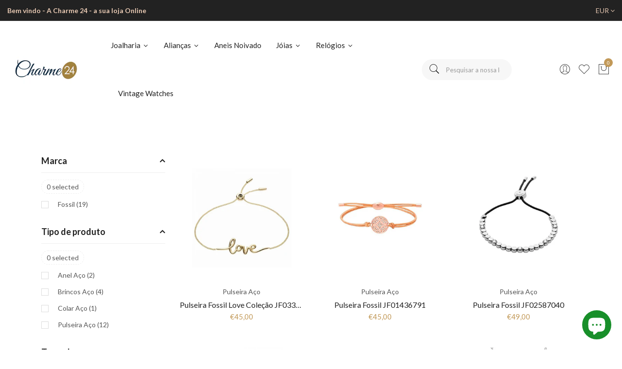

--- FILE ---
content_type: text/html; charset=utf-8
request_url: https://charme24.com/collections/joias-fossil
body_size: 26136
content:
<!doctype html>
<!--[if IE 9]> <html class="ie9 no-js supports-no-cookies" lang="pt-PT"> <![endif]-->
<!--[if (gt IE 9)|!(IE)]><!--> <html class="no-js supports-no-cookies" lang="pt-PT"> <!--<![endif]-->
<head>
  <!-- Basic and Helper page needs -->
  <meta charset="utf-8">
  <meta http-equiv="X-UA-Compatible" content="IE=edge">
  <meta name="viewport" content="width=device-width,initial-scale=1">
  <meta name="theme-color" content="#c29958">
  <link rel="canonical" href="https://charme24.com/collections/joias-fossil"><link rel="shortcut icon" href="//charme24.com/cdn/shop/files/charme24_icon_c2938bb9-97d4-4d19-aed4-1b794d97a16d_32x32.png?v=1642944949" type="image/png" /><link rel="preconnect" href="https://cdn.shopify.com">
  <link rel="preconnect" href="https://ajax.googleapis.com/">
  <link rel="dns-prefetch" href="https://cdn.shopify.com">
  <link rel="preload" as="style" href="//charme24.com/cdn/shop/t/5/assets/timber.css?v=181423668373452739941645291791">
  <link rel="preload" href="https://fonts.googleapis.com/css?family=Lato:300,300i,400,400i,700,900&display=swap" as="style">
  <link rel="preload" as="style" href="//charme24.com/cdn/shop/t/5/assets/vendor.css?v=64377976265014917231645291792">
  <link rel="preload" as="style" href="//charme24.com/cdn/shop/t/5/assets/style.css?v=111204557650079306631645291815"><link rel="preload" as="style" href="//charme24.com/cdn/shop/t/5/assets/skin-and-color.css?v=57832612224540476301703295424"><link rel="preload" href="//charme24.com/cdn/shop/t/5/assets/core-js.js?v=6151913508059959971645291754" as="script"><link rel="preload" href="//charme24.com/cdn/shop/t/5/assets/lazysizes.min.js?v=42142965883612063611645291776" as="script"><link rel="preload" href="//charme24.com/cdn/shop/t/5/assets/compare-product.js?v=149026921575705226971645291943" as="script"><link rel="preload" href="//charme24.com/cdn/shop/t/5/assets/wishlist.js?v=136666558000900808741645291794" as="script"><link rel="preload" href="//charme24.com/cdn/shopifycloud/storefront/assets/themes_support/option_selection-b017cd28.js" as="script">
  <link rel="preload" href="//charme24.com/cdn/shopifycloud/storefront/assets/themes_support/api.jquery-7ab1a3a4.js" as="script">
  <link rel="preload" href="//charme24.com/cdn/shop/t/5/assets/cart.api.js?v=121977020186131912291645291753" as="script">
  <link rel="preload" href="//charme24.com/cdn/shop/t/5/assets/theme.js?v=70046027140236779571645291943" as="script">
  <link rel="preload" href="//charme24.com/cdn/shop/t/5/assets/fastclick.min.js?v=29723458539410922371645291759" as="script">
  <link rel="preload" href="//charme24.com/cdn/shop/t/5/assets/timber.js?v=156179262293845473591645291943" as="script"><link rel="preload" href="//cdn.shopify.com/s/javascripts/currencies.js" as="script">
  <link rel="preload" href="//charme24.com/cdn/shop/t/5/assets/jquery.currencies.min.js?v=35452912321688254271645291768" as="script"><!-- Title and description --><title>Jóias Fossil

&ndash; Charme24
</title><meta name="description" content="Jóias Fossil, as Últimas novidades das Coleções 2022 e tendências fashion para tornar o seu look mais atraente. Para si que procura sofistificação,elegância e identidade, descubra a nossa coleção."><!-- Helpers --><!-- /snippets/social-meta-tags.liquid -->


  <meta property="og:type" content="website">
  <meta property="og:title" content="Jóias Fossil">
  

<meta property="og:url" content="https://charme24.com/collections/joias-fossil">
<meta property="og:site_name" content="Charme24">




  <meta name="twitter:card" content="summary">


<!-- CSS --><link href="//charme24.com/cdn/shop/t/5/assets/timber.css?v=181423668373452739941645291791" rel="stylesheet" type="text/css" media="all" />
<!-- google fonts -->
<link href="https://fonts.googleapis.com/css?family=Lato:300,300i,400,400i,700,900&display=swap" rel="stylesheet">
<!-- Put all third-party CSS files in the vendor.css file and minify the files -->
<link href="//charme24.com/cdn/shop/t/5/assets/vendor.css?v=64377976265014917231645291792" rel="stylesheet" type="text/css" media="all" />

<!-- Link your style.css and responsive.css files below -->
<link href="//charme24.com/cdn/shop/t/5/assets/style.css?v=111204557650079306631645291815" rel="stylesheet" type="text/css" media="all" />

<!-- Make all your dynamic CSS and Color calls here -->
<link href="//charme24.com/cdn/shop/t/5/assets/skin-and-color.css?v=57832612224540476301703295424" rel="stylesheet" type="text/css" media="all" />
<!-- Header hook for plugins -->
  <script>window.performance && window.performance.mark && window.performance.mark('shopify.content_for_header.start');</script><meta name="google-site-verification" content="W-TdXtl-vhikgqDEINu0_flhJEtn2vSLoUYuM818x9M">
<meta name="facebook-domain-verification" content="5n3m4yhxg7avcoxjcs41xejcdtir45">
<meta name="google-site-verification" content="PFD00Iq2YENivHibpfPDljvgbuZDkyXgKSzK71_z-KE">
<meta name="facebook-domain-verification" content="m1fk22qpqvbvy738qbkszvchyp0c0r">
<meta name="facebook-domain-verification" content="g06iqeoafw8tmv7hozxvc12fq2z1hc">
<meta id="shopify-digital-wallet" name="shopify-digital-wallet" content="/62239178996/digital_wallets/dialog">
<meta name="shopify-checkout-api-token" content="26888e4cf5f9253d76aa2c4a2f562d36">
<meta id="in-context-paypal-metadata" data-shop-id="62239178996" data-venmo-supported="false" data-environment="production" data-locale="en_US" data-paypal-v4="true" data-currency="EUR">
<link rel="alternate" type="application/atom+xml" title="Feed" href="/collections/joias-fossil.atom" />
<link rel="alternate" hreflang="x-default" href="https://charme24.com/collections/joias-fossil">
<link rel="alternate" hreflang="pt" href="https://charme24.com/collections/joias-fossil">
<link rel="alternate" hreflang="en" href="https://charme24.com/en/collections/joias-fossil">
<link rel="alternate" hreflang="pt-ES" href="https://charme24.com/pt-es/collections/joias-fossil">
<link rel="alternate" hreflang="pt-US" href="https://charme24.com/pt-us/collections/joias-fossil">
<link rel="alternate" hreflang="pt-FR" href="https://charme24.com/pt-fr/collections/joias-fossil">
<link rel="alternate" type="application/json+oembed" href="https://charme24.com/collections/joias-fossil.oembed">
<script async="async" src="/checkouts/internal/preloads.js?locale=pt-PT"></script>
<script id="shopify-features" type="application/json">{"accessToken":"26888e4cf5f9253d76aa2c4a2f562d36","betas":["rich-media-storefront-analytics"],"domain":"charme24.com","predictiveSearch":true,"shopId":62239178996,"locale":"pt-pt"}</script>
<script>var Shopify = Shopify || {};
Shopify.shop = "ouricharme-moita.myshopify.com";
Shopify.locale = "pt-PT";
Shopify.currency = {"active":"EUR","rate":"1.0"};
Shopify.country = "PT";
Shopify.theme = {"name":"Corano - [Home-1] (Updated - Feb 19)","id":130976809204,"schema_name":"Corano","schema_version":"2.4.0","theme_store_id":null,"role":"main"};
Shopify.theme.handle = "null";
Shopify.theme.style = {"id":null,"handle":null};
Shopify.cdnHost = "charme24.com/cdn";
Shopify.routes = Shopify.routes || {};
Shopify.routes.root = "/";</script>
<script type="module">!function(o){(o.Shopify=o.Shopify||{}).modules=!0}(window);</script>
<script>!function(o){function n(){var o=[];function n(){o.push(Array.prototype.slice.apply(arguments))}return n.q=o,n}var t=o.Shopify=o.Shopify||{};t.loadFeatures=n(),t.autoloadFeatures=n()}(window);</script>
<script id="shop-js-analytics" type="application/json">{"pageType":"collection"}</script>
<script defer="defer" async type="module" src="//charme24.com/cdn/shopifycloud/shop-js/modules/v2/client.init-shop-cart-sync_CFX4w5t0.pt-PT.esm.js"></script>
<script defer="defer" async type="module" src="//charme24.com/cdn/shopifycloud/shop-js/modules/v2/chunk.common_BhkIepHa.esm.js"></script>
<script defer="defer" async type="module" src="//charme24.com/cdn/shopifycloud/shop-js/modules/v2/chunk.modal_BqkWJ4Eh.esm.js"></script>
<script type="module">
  await import("//charme24.com/cdn/shopifycloud/shop-js/modules/v2/client.init-shop-cart-sync_CFX4w5t0.pt-PT.esm.js");
await import("//charme24.com/cdn/shopifycloud/shop-js/modules/v2/chunk.common_BhkIepHa.esm.js");
await import("//charme24.com/cdn/shopifycloud/shop-js/modules/v2/chunk.modal_BqkWJ4Eh.esm.js");

  window.Shopify.SignInWithShop?.initShopCartSync?.({"fedCMEnabled":true,"windoidEnabled":true});

</script>
<script>(function() {
  var isLoaded = false;
  function asyncLoad() {
    if (isLoaded) return;
    isLoaded = true;
    var urls = ["https:\/\/cdn.shopify.com\/s\/files\/1\/0184\/4255\/1360\/files\/whatsapp.v5.min.js?v=1656493607\u0026shop=ouricharme-moita.myshopify.com"];
    for (var i = 0; i < urls.length; i++) {
      var s = document.createElement('script');
      s.type = 'text/javascript';
      s.async = true;
      s.src = urls[i];
      var x = document.getElementsByTagName('script')[0];
      x.parentNode.insertBefore(s, x);
    }
  };
  if(window.attachEvent) {
    window.attachEvent('onload', asyncLoad);
  } else {
    window.addEventListener('load', asyncLoad, false);
  }
})();</script>
<script id="__st">var __st={"a":62239178996,"offset":0,"reqid":"69c3c799-52d7-420d-9e8a-152e107929d1-1769294908","pageurl":"charme24.com\/collections\/joias-fossil","u":"aa582cdcee7b","p":"collection","rtyp":"collection","rid":394366812404};</script>
<script>window.ShopifyPaypalV4VisibilityTracking = true;</script>
<script id="captcha-bootstrap">!function(){'use strict';const t='contact',e='account',n='new_comment',o=[[t,t],['blogs',n],['comments',n],[t,'customer']],c=[[e,'customer_login'],[e,'guest_login'],[e,'recover_customer_password'],[e,'create_customer']],r=t=>t.map((([t,e])=>`form[action*='/${t}']:not([data-nocaptcha='true']) input[name='form_type'][value='${e}']`)).join(','),a=t=>()=>t?[...document.querySelectorAll(t)].map((t=>t.form)):[];function s(){const t=[...o],e=r(t);return a(e)}const i='password',u='form_key',d=['recaptcha-v3-token','g-recaptcha-response','h-captcha-response',i],f=()=>{try{return window.sessionStorage}catch{return}},m='__shopify_v',_=t=>t.elements[u];function p(t,e,n=!1){try{const o=window.sessionStorage,c=JSON.parse(o.getItem(e)),{data:r}=function(t){const{data:e,action:n}=t;return t[m]||n?{data:e,action:n}:{data:t,action:n}}(c);for(const[e,n]of Object.entries(r))t.elements[e]&&(t.elements[e].value=n);n&&o.removeItem(e)}catch(o){console.error('form repopulation failed',{error:o})}}const l='form_type',E='cptcha';function T(t){t.dataset[E]=!0}const w=window,h=w.document,L='Shopify',v='ce_forms',y='captcha';let A=!1;((t,e)=>{const n=(g='f06e6c50-85a8-45c8-87d0-21a2b65856fe',I='https://cdn.shopify.com/shopifycloud/storefront-forms-hcaptcha/ce_storefront_forms_captcha_hcaptcha.v1.5.2.iife.js',D={infoText:'Protegido por hCaptcha',privacyText:'Privacidade',termsText:'Termos'},(t,e,n)=>{const o=w[L][v],c=o.bindForm;if(c)return c(t,g,e,D).then(n);var r;o.q.push([[t,g,e,D],n]),r=I,A||(h.body.append(Object.assign(h.createElement('script'),{id:'captcha-provider',async:!0,src:r})),A=!0)});var g,I,D;w[L]=w[L]||{},w[L][v]=w[L][v]||{},w[L][v].q=[],w[L][y]=w[L][y]||{},w[L][y].protect=function(t,e){n(t,void 0,e),T(t)},Object.freeze(w[L][y]),function(t,e,n,w,h,L){const[v,y,A,g]=function(t,e,n){const i=e?o:[],u=t?c:[],d=[...i,...u],f=r(d),m=r(i),_=r(d.filter((([t,e])=>n.includes(e))));return[a(f),a(m),a(_),s()]}(w,h,L),I=t=>{const e=t.target;return e instanceof HTMLFormElement?e:e&&e.form},D=t=>v().includes(t);t.addEventListener('submit',(t=>{const e=I(t);if(!e)return;const n=D(e)&&!e.dataset.hcaptchaBound&&!e.dataset.recaptchaBound,o=_(e),c=g().includes(e)&&(!o||!o.value);(n||c)&&t.preventDefault(),c&&!n&&(function(t){try{if(!f())return;!function(t){const e=f();if(!e)return;const n=_(t);if(!n)return;const o=n.value;o&&e.removeItem(o)}(t);const e=Array.from(Array(32),(()=>Math.random().toString(36)[2])).join('');!function(t,e){_(t)||t.append(Object.assign(document.createElement('input'),{type:'hidden',name:u})),t.elements[u].value=e}(t,e),function(t,e){const n=f();if(!n)return;const o=[...t.querySelectorAll(`input[type='${i}']`)].map((({name:t})=>t)),c=[...d,...o],r={};for(const[a,s]of new FormData(t).entries())c.includes(a)||(r[a]=s);n.setItem(e,JSON.stringify({[m]:1,action:t.action,data:r}))}(t,e)}catch(e){console.error('failed to persist form',e)}}(e),e.submit())}));const S=(t,e)=>{t&&!t.dataset[E]&&(n(t,e.some((e=>e===t))),T(t))};for(const o of['focusin','change'])t.addEventListener(o,(t=>{const e=I(t);D(e)&&S(e,y())}));const B=e.get('form_key'),M=e.get(l),P=B&&M;t.addEventListener('DOMContentLoaded',(()=>{const t=y();if(P)for(const e of t)e.elements[l].value===M&&p(e,B);[...new Set([...A(),...v().filter((t=>'true'===t.dataset.shopifyCaptcha))])].forEach((e=>S(e,t)))}))}(h,new URLSearchParams(w.location.search),n,t,e,['guest_login'])})(!0,!0)}();</script>
<script integrity="sha256-4kQ18oKyAcykRKYeNunJcIwy7WH5gtpwJnB7kiuLZ1E=" data-source-attribution="shopify.loadfeatures" defer="defer" src="//charme24.com/cdn/shopifycloud/storefront/assets/storefront/load_feature-a0a9edcb.js" crossorigin="anonymous"></script>
<script data-source-attribution="shopify.dynamic_checkout.dynamic.init">var Shopify=Shopify||{};Shopify.PaymentButton=Shopify.PaymentButton||{isStorefrontPortableWallets:!0,init:function(){window.Shopify.PaymentButton.init=function(){};var t=document.createElement("script");t.src="https://charme24.com/cdn/shopifycloud/portable-wallets/latest/portable-wallets.pt-pt.js",t.type="module",document.head.appendChild(t)}};
</script>
<script data-source-attribution="shopify.dynamic_checkout.buyer_consent">
  function portableWalletsHideBuyerConsent(e){var t=document.getElementById("shopify-buyer-consent"),n=document.getElementById("shopify-subscription-policy-button");t&&n&&(t.classList.add("hidden"),t.setAttribute("aria-hidden","true"),n.removeEventListener("click",e))}function portableWalletsShowBuyerConsent(e){var t=document.getElementById("shopify-buyer-consent"),n=document.getElementById("shopify-subscription-policy-button");t&&n&&(t.classList.remove("hidden"),t.removeAttribute("aria-hidden"),n.addEventListener("click",e))}window.Shopify?.PaymentButton&&(window.Shopify.PaymentButton.hideBuyerConsent=portableWalletsHideBuyerConsent,window.Shopify.PaymentButton.showBuyerConsent=portableWalletsShowBuyerConsent);
</script>
<script data-source-attribution="shopify.dynamic_checkout.cart.bootstrap">document.addEventListener("DOMContentLoaded",(function(){function t(){return document.querySelector("shopify-accelerated-checkout-cart, shopify-accelerated-checkout")}if(t())Shopify.PaymentButton.init();else{new MutationObserver((function(e,n){t()&&(Shopify.PaymentButton.init(),n.disconnect())})).observe(document.body,{childList:!0,subtree:!0})}}));
</script>
<script id='scb4127' type='text/javascript' async='' src='https://charme24.com/cdn/shopifycloud/privacy-banner/storefront-banner.js'></script><link id="shopify-accelerated-checkout-styles" rel="stylesheet" media="screen" href="https://charme24.com/cdn/shopifycloud/portable-wallets/latest/accelerated-checkout-backwards-compat.css" crossorigin="anonymous">
<style id="shopify-accelerated-checkout-cart">
        #shopify-buyer-consent {
  margin-top: 1em;
  display: inline-block;
  width: 100%;
}

#shopify-buyer-consent.hidden {
  display: none;
}

#shopify-subscription-policy-button {
  background: none;
  border: none;
  padding: 0;
  text-decoration: underline;
  font-size: inherit;
  cursor: pointer;
}

#shopify-subscription-policy-button::before {
  box-shadow: none;
}

      </style>

<script>window.performance && window.performance.mark && window.performance.mark('shopify.content_for_header.end');</script>
  <!-- /snippets/oldIE-js.liquid -->


<!--[if lt IE 9]>
<script src="//cdnjs.cloudflare.com/ajax/libs/html5shiv/3.7.2/html5shiv.min.js" type="text/javascript"></script>
<script src="//charme24.com/cdn/shop/t/5/assets/respond.min.js?v=52248677837542619231645291786" type="text/javascript"></script>
<link href="//charme24.com/cdn/shop/t/5/assets/respond-proxy.html" id="respond-proxy" rel="respond-proxy" />
<link href="//charme24.com/search?q=68e81cf61243eb17d50fefa1cfedf5ef" id="respond-redirect" rel="respond-redirect" />
<script src="//charme24.com/search?q=68e81cf61243eb17d50fefa1cfedf5ef" type="text/javascript"></script>
<![endif]-->


  <!-- JS --><!-- Put all third-party JS files in the vendor.css file and minify the files -->
<script src="//charme24.com/cdn/shop/t/5/assets/core-js.js?v=6151913508059959971645291754"></script>
<script src="https://cdn.shopify.com/extensions/e8878072-2f6b-4e89-8082-94b04320908d/inbox-1254/assets/inbox-chat-loader.js" type="text/javascript" defer="defer"></script>
<meta property="og:image" content="https://cdn.shopify.com/s/files/1/0622/3917/8996/files/Charme_trabalhado.jpg?v=1667776489" />
<meta property="og:image:secure_url" content="https://cdn.shopify.com/s/files/1/0622/3917/8996/files/Charme_trabalhado.jpg?v=1667776489" />
<meta property="og:image:width" content="800" />
<meta property="og:image:height" content="500" />
<link href="https://monorail-edge.shopifysvc.com" rel="dns-prefetch">
<script>(function(){if ("sendBeacon" in navigator && "performance" in window) {try {var session_token_from_headers = performance.getEntriesByType('navigation')[0].serverTiming.find(x => x.name == '_s').description;} catch {var session_token_from_headers = undefined;}var session_cookie_matches = document.cookie.match(/_shopify_s=([^;]*)/);var session_token_from_cookie = session_cookie_matches && session_cookie_matches.length === 2 ? session_cookie_matches[1] : "";var session_token = session_token_from_headers || session_token_from_cookie || "";function handle_abandonment_event(e) {var entries = performance.getEntries().filter(function(entry) {return /monorail-edge.shopifysvc.com/.test(entry.name);});if (!window.abandonment_tracked && entries.length === 0) {window.abandonment_tracked = true;var currentMs = Date.now();var navigation_start = performance.timing.navigationStart;var payload = {shop_id: 62239178996,url: window.location.href,navigation_start,duration: currentMs - navigation_start,session_token,page_type: "collection"};window.navigator.sendBeacon("https://monorail-edge.shopifysvc.com/v1/produce", JSON.stringify({schema_id: "online_store_buyer_site_abandonment/1.1",payload: payload,metadata: {event_created_at_ms: currentMs,event_sent_at_ms: currentMs}}));}}window.addEventListener('pagehide', handle_abandonment_event);}}());</script>
<script id="web-pixels-manager-setup">(function e(e,d,r,n,o){if(void 0===o&&(o={}),!Boolean(null===(a=null===(i=window.Shopify)||void 0===i?void 0:i.analytics)||void 0===a?void 0:a.replayQueue)){var i,a;window.Shopify=window.Shopify||{};var t=window.Shopify;t.analytics=t.analytics||{};var s=t.analytics;s.replayQueue=[],s.publish=function(e,d,r){return s.replayQueue.push([e,d,r]),!0};try{self.performance.mark("wpm:start")}catch(e){}var l=function(){var e={modern:/Edge?\/(1{2}[4-9]|1[2-9]\d|[2-9]\d{2}|\d{4,})\.\d+(\.\d+|)|Firefox\/(1{2}[4-9]|1[2-9]\d|[2-9]\d{2}|\d{4,})\.\d+(\.\d+|)|Chrom(ium|e)\/(9{2}|\d{3,})\.\d+(\.\d+|)|(Maci|X1{2}).+ Version\/(15\.\d+|(1[6-9]|[2-9]\d|\d{3,})\.\d+)([,.]\d+|)( \(\w+\)|)( Mobile\/\w+|) Safari\/|Chrome.+OPR\/(9{2}|\d{3,})\.\d+\.\d+|(CPU[ +]OS|iPhone[ +]OS|CPU[ +]iPhone|CPU IPhone OS|CPU iPad OS)[ +]+(15[._]\d+|(1[6-9]|[2-9]\d|\d{3,})[._]\d+)([._]\d+|)|Android:?[ /-](13[3-9]|1[4-9]\d|[2-9]\d{2}|\d{4,})(\.\d+|)(\.\d+|)|Android.+Firefox\/(13[5-9]|1[4-9]\d|[2-9]\d{2}|\d{4,})\.\d+(\.\d+|)|Android.+Chrom(ium|e)\/(13[3-9]|1[4-9]\d|[2-9]\d{2}|\d{4,})\.\d+(\.\d+|)|SamsungBrowser\/([2-9]\d|\d{3,})\.\d+/,legacy:/Edge?\/(1[6-9]|[2-9]\d|\d{3,})\.\d+(\.\d+|)|Firefox\/(5[4-9]|[6-9]\d|\d{3,})\.\d+(\.\d+|)|Chrom(ium|e)\/(5[1-9]|[6-9]\d|\d{3,})\.\d+(\.\d+|)([\d.]+$|.*Safari\/(?![\d.]+ Edge\/[\d.]+$))|(Maci|X1{2}).+ Version\/(10\.\d+|(1[1-9]|[2-9]\d|\d{3,})\.\d+)([,.]\d+|)( \(\w+\)|)( Mobile\/\w+|) Safari\/|Chrome.+OPR\/(3[89]|[4-9]\d|\d{3,})\.\d+\.\d+|(CPU[ +]OS|iPhone[ +]OS|CPU[ +]iPhone|CPU IPhone OS|CPU iPad OS)[ +]+(10[._]\d+|(1[1-9]|[2-9]\d|\d{3,})[._]\d+)([._]\d+|)|Android:?[ /-](13[3-9]|1[4-9]\d|[2-9]\d{2}|\d{4,})(\.\d+|)(\.\d+|)|Mobile Safari.+OPR\/([89]\d|\d{3,})\.\d+\.\d+|Android.+Firefox\/(13[5-9]|1[4-9]\d|[2-9]\d{2}|\d{4,})\.\d+(\.\d+|)|Android.+Chrom(ium|e)\/(13[3-9]|1[4-9]\d|[2-9]\d{2}|\d{4,})\.\d+(\.\d+|)|Android.+(UC? ?Browser|UCWEB|U3)[ /]?(15\.([5-9]|\d{2,})|(1[6-9]|[2-9]\d|\d{3,})\.\d+)\.\d+|SamsungBrowser\/(5\.\d+|([6-9]|\d{2,})\.\d+)|Android.+MQ{2}Browser\/(14(\.(9|\d{2,})|)|(1[5-9]|[2-9]\d|\d{3,})(\.\d+|))(\.\d+|)|K[Aa][Ii]OS\/(3\.\d+|([4-9]|\d{2,})\.\d+)(\.\d+|)/},d=e.modern,r=e.legacy,n=navigator.userAgent;return n.match(d)?"modern":n.match(r)?"legacy":"unknown"}(),u="modern"===l?"modern":"legacy",c=(null!=n?n:{modern:"",legacy:""})[u],f=function(e){return[e.baseUrl,"/wpm","/b",e.hashVersion,"modern"===e.buildTarget?"m":"l",".js"].join("")}({baseUrl:d,hashVersion:r,buildTarget:u}),m=function(e){var d=e.version,r=e.bundleTarget,n=e.surface,o=e.pageUrl,i=e.monorailEndpoint;return{emit:function(e){var a=e.status,t=e.errorMsg,s=(new Date).getTime(),l=JSON.stringify({metadata:{event_sent_at_ms:s},events:[{schema_id:"web_pixels_manager_load/3.1",payload:{version:d,bundle_target:r,page_url:o,status:a,surface:n,error_msg:t},metadata:{event_created_at_ms:s}}]});if(!i)return console&&console.warn&&console.warn("[Web Pixels Manager] No Monorail endpoint provided, skipping logging."),!1;try{return self.navigator.sendBeacon.bind(self.navigator)(i,l)}catch(e){}var u=new XMLHttpRequest;try{return u.open("POST",i,!0),u.setRequestHeader("Content-Type","text/plain"),u.send(l),!0}catch(e){return console&&console.warn&&console.warn("[Web Pixels Manager] Got an unhandled error while logging to Monorail."),!1}}}}({version:r,bundleTarget:l,surface:e.surface,pageUrl:self.location.href,monorailEndpoint:e.monorailEndpoint});try{o.browserTarget=l,function(e){var d=e.src,r=e.async,n=void 0===r||r,o=e.onload,i=e.onerror,a=e.sri,t=e.scriptDataAttributes,s=void 0===t?{}:t,l=document.createElement("script"),u=document.querySelector("head"),c=document.querySelector("body");if(l.async=n,l.src=d,a&&(l.integrity=a,l.crossOrigin="anonymous"),s)for(var f in s)if(Object.prototype.hasOwnProperty.call(s,f))try{l.dataset[f]=s[f]}catch(e){}if(o&&l.addEventListener("load",o),i&&l.addEventListener("error",i),u)u.appendChild(l);else{if(!c)throw new Error("Did not find a head or body element to append the script");c.appendChild(l)}}({src:f,async:!0,onload:function(){if(!function(){var e,d;return Boolean(null===(d=null===(e=window.Shopify)||void 0===e?void 0:e.analytics)||void 0===d?void 0:d.initialized)}()){var d=window.webPixelsManager.init(e)||void 0;if(d){var r=window.Shopify.analytics;r.replayQueue.forEach((function(e){var r=e[0],n=e[1],o=e[2];d.publishCustomEvent(r,n,o)})),r.replayQueue=[],r.publish=d.publishCustomEvent,r.visitor=d.visitor,r.initialized=!0}}},onerror:function(){return m.emit({status:"failed",errorMsg:"".concat(f," has failed to load")})},sri:function(e){var d=/^sha384-[A-Za-z0-9+/=]+$/;return"string"==typeof e&&d.test(e)}(c)?c:"",scriptDataAttributes:o}),m.emit({status:"loading"})}catch(e){m.emit({status:"failed",errorMsg:(null==e?void 0:e.message)||"Unknown error"})}}})({shopId: 62239178996,storefrontBaseUrl: "https://charme24.com",extensionsBaseUrl: "https://extensions.shopifycdn.com/cdn/shopifycloud/web-pixels-manager",monorailEndpoint: "https://monorail-edge.shopifysvc.com/unstable/produce_batch",surface: "storefront-renderer",enabledBetaFlags: ["2dca8a86"],webPixelsConfigList: [{"id":"1016922442","configuration":"{\"config\":\"{\\\"pixel_id\\\":\\\"G-B6S73NT64Y\\\",\\\"target_country\\\":\\\"PT\\\",\\\"gtag_events\\\":[{\\\"type\\\":\\\"search\\\",\\\"action_label\\\":[\\\"G-B6S73NT64Y\\\",\\\"AW-736383912\\\/ItFwCM3-06UDEKinkd8C\\\"]},{\\\"type\\\":\\\"begin_checkout\\\",\\\"action_label\\\":[\\\"G-B6S73NT64Y\\\",\\\"AW-736383912\\\/REyMCMr-06UDEKinkd8C\\\"]},{\\\"type\\\":\\\"view_item\\\",\\\"action_label\\\":[\\\"G-B6S73NT64Y\\\",\\\"AW-736383912\\\/qbbUCMT-06UDEKinkd8C\\\",\\\"MC-PNTLM5RW7F\\\"]},{\\\"type\\\":\\\"purchase\\\",\\\"action_label\\\":[\\\"G-B6S73NT64Y\\\",\\\"AW-736383912\\\/D2K7CMH-06UDEKinkd8C\\\",\\\"MC-PNTLM5RW7F\\\"]},{\\\"type\\\":\\\"page_view\\\",\\\"action_label\\\":[\\\"G-B6S73NT64Y\\\",\\\"AW-736383912\\\/vKP0CL7-06UDEKinkd8C\\\",\\\"MC-PNTLM5RW7F\\\"]},{\\\"type\\\":\\\"add_payment_info\\\",\\\"action_label\\\":[\\\"G-B6S73NT64Y\\\",\\\"AW-736383912\\\/QBpGCND-06UDEKinkd8C\\\"]},{\\\"type\\\":\\\"add_to_cart\\\",\\\"action_label\\\":[\\\"G-B6S73NT64Y\\\",\\\"AW-736383912\\\/FnbbCMf-06UDEKinkd8C\\\"]}],\\\"enable_monitoring_mode\\\":false}\"}","eventPayloadVersion":"v1","runtimeContext":"OPEN","scriptVersion":"b2a88bafab3e21179ed38636efcd8a93","type":"APP","apiClientId":1780363,"privacyPurposes":[],"dataSharingAdjustments":{"protectedCustomerApprovalScopes":["read_customer_address","read_customer_email","read_customer_name","read_customer_personal_data","read_customer_phone"]}},{"id":"454721866","configuration":"{\"pixel_id\":\"357364644671804\",\"pixel_type\":\"facebook_pixel\",\"metaapp_system_user_token\":\"-\"}","eventPayloadVersion":"v1","runtimeContext":"OPEN","scriptVersion":"ca16bc87fe92b6042fbaa3acc2fbdaa6","type":"APP","apiClientId":2329312,"privacyPurposes":["ANALYTICS","MARKETING","SALE_OF_DATA"],"dataSharingAdjustments":{"protectedCustomerApprovalScopes":["read_customer_address","read_customer_email","read_customer_name","read_customer_personal_data","read_customer_phone"]}},{"id":"shopify-app-pixel","configuration":"{}","eventPayloadVersion":"v1","runtimeContext":"STRICT","scriptVersion":"0450","apiClientId":"shopify-pixel","type":"APP","privacyPurposes":["ANALYTICS","MARKETING"]},{"id":"shopify-custom-pixel","eventPayloadVersion":"v1","runtimeContext":"LAX","scriptVersion":"0450","apiClientId":"shopify-pixel","type":"CUSTOM","privacyPurposes":["ANALYTICS","MARKETING"]}],isMerchantRequest: false,initData: {"shop":{"name":"Charme24","paymentSettings":{"currencyCode":"EUR"},"myshopifyDomain":"ouricharme-moita.myshopify.com","countryCode":"PT","storefrontUrl":"https:\/\/charme24.com"},"customer":null,"cart":null,"checkout":null,"productVariants":[],"purchasingCompany":null},},"https://charme24.com/cdn","fcfee988w5aeb613cpc8e4bc33m6693e112",{"modern":"","legacy":""},{"shopId":"62239178996","storefrontBaseUrl":"https:\/\/charme24.com","extensionBaseUrl":"https:\/\/extensions.shopifycdn.com\/cdn\/shopifycloud\/web-pixels-manager","surface":"storefront-renderer","enabledBetaFlags":"[\"2dca8a86\"]","isMerchantRequest":"false","hashVersion":"fcfee988w5aeb613cpc8e4bc33m6693e112","publish":"custom","events":"[[\"page_viewed\",{}],[\"collection_viewed\",{\"collection\":{\"id\":\"394366812404\",\"title\":\"Jóias Fossil\",\"productVariants\":[{\"price\":{\"amount\":45.0,\"currencyCode\":\"EUR\"},\"product\":{\"title\":\"Pulseira Fossil Love Coleção JF03339710\",\"vendor\":\"Fossil\",\"id\":\"7550279614708\",\"untranslatedTitle\":\"Pulseira Fossil Love Coleção JF03339710\",\"url\":\"\/products\/pulseira-fossil-love-colecao-jf03339710\",\"type\":\"Pulseira Aço\"},\"id\":\"42393262358772\",\"image\":{\"src\":\"\/\/charme24.com\/cdn\/shop\/products\/PulseiraFossilLoveColecaoJF03339710.jpg?v=1643560966\"},\"sku\":\"JF03339710\",\"title\":\"Default Title\",\"untranslatedTitle\":\"Default Title\"},{\"price\":{\"amount\":45.0,\"currencyCode\":\"EUR\"},\"product\":{\"title\":\"Pulseira Fossil JF01436791\",\"vendor\":\"Fossil\",\"id\":\"7550272569588\",\"untranslatedTitle\":\"Pulseira Fossil JF01436791\",\"url\":\"\/products\/pulseira-fossil-jf01436791\",\"type\":\"Pulseira Aço\"},\"id\":\"42393245745396\",\"image\":{\"src\":\"\/\/charme24.com\/cdn\/shop\/products\/PulseiraFossilJF01436791.jpg?v=1643560285\"},\"sku\":\"JF01436791\",\"title\":\"Default Title\",\"untranslatedTitle\":\"Default Title\"},{\"price\":{\"amount\":49.0,\"currencyCode\":\"EUR\"},\"product\":{\"title\":\"Pulseira Fossil JF02587040\",\"vendor\":\"Fossil\",\"id\":\"7550260379892\",\"untranslatedTitle\":\"Pulseira Fossil JF02587040\",\"url\":\"\/products\/pulseira-fossil-jf02587040\",\"type\":\"Pulseira Aço\"},\"id\":\"42393207931124\",\"image\":{\"src\":\"\/\/charme24.com\/cdn\/shop\/products\/PulseiraFossilJF02587040.jpg?v=1643559174\"},\"sku\":\"JF02587040\",\"title\":\"Default Title\",\"untranslatedTitle\":\"Default Title\"},{\"price\":{\"amount\":35.0,\"currencyCode\":\"EUR\"},\"product\":{\"title\":\"Pulseira Fossil Vintage Glitz JF00117040\",\"vendor\":\"Fossil\",\"id\":\"7550250189044\",\"untranslatedTitle\":\"Pulseira Fossil Vintage Glitz JF00117040\",\"url\":\"\/products\/pulseira-fossil-vintage-glitz-jf00117040\",\"type\":\"Pulseira Aço\"},\"id\":\"42393189056756\",\"image\":{\"src\":\"\/\/charme24.com\/cdn\/shop\/products\/PulseiraFossilVintageGlitzJF00117040.jpg?v=1643558961\"},\"sku\":\"JF00117040\",\"title\":\"Default Title\",\"untranslatedTitle\":\"Default Title\"},{\"price\":{\"amount\":55.0,\"currencyCode\":\"EUR\"},\"product\":{\"title\":\"Pulseira Fossil JF86112040\",\"vendor\":\"Fossil\",\"id\":\"7550248812788\",\"untranslatedTitle\":\"Pulseira Fossil JF86112040\",\"url\":\"\/products\/pulseira-fossil-jf86112040\",\"type\":\"Pulseira Aço\"},\"id\":\"42393186533620\",\"image\":{\"src\":\"\/\/charme24.com\/cdn\/shop\/products\/JF86112040.jpg?v=1643558730\"},\"sku\":\"JF86112040\",\"title\":\"Default Title\",\"untranslatedTitle\":\"Default Title\"},{\"price\":{\"amount\":69.0,\"currencyCode\":\"EUR\"},\"product\":{\"title\":\"Colar Fossil Classic JF02915040\",\"vendor\":\"Fossil\",\"id\":\"7550240555252\",\"untranslatedTitle\":\"Colar Fossil Classic JF02915040\",\"url\":\"\/products\/colar-fossil-classic-jf02915040\",\"type\":\"Colar Aço\"},\"id\":\"42473932226804\",\"image\":{\"src\":\"\/\/charme24.com\/cdn\/shop\/products\/ColarFossilClassicJF02915040.jpg?v=1643557734\"},\"sku\":\"JF02915040\",\"title\":\"Default Title\",\"untranslatedTitle\":\"Default Title\"},{\"price\":{\"amount\":49.0,\"currencyCode\":\"EUR\"},\"product\":{\"title\":\"Brincos Fossil Love Coleção JF03338710\",\"vendor\":\"Fossil\",\"id\":\"7550230102260\",\"untranslatedTitle\":\"Brincos Fossil Love Coleção JF03338710\",\"url\":\"\/products\/brincos-fossil-love-colecao-jf03338710\",\"type\":\"Brincos Aço\"},\"id\":\"42473882386676\",\"image\":{\"src\":\"\/\/charme24.com\/cdn\/shop\/products\/BrincosFossilLoveColecaoJF03338710.png?v=1643556017\"},\"sku\":\"JF03338710\",\"title\":\"Default Title\",\"untranslatedTitle\":\"Default Title\"},{\"price\":{\"amount\":39.0,\"currencyCode\":\"EUR\"},\"product\":{\"title\":\"Brincos Fossil Be Mine Rosa JF03364791\",\"vendor\":\"Fossil\",\"id\":\"7550228103412\",\"untranslatedTitle\":\"Brincos Fossil Be Mine Rosa JF03364791\",\"url\":\"\/products\/brincos-fossil-be-mine-rosa-jf03364791\",\"type\":\"Brincos Aço\"},\"id\":\"42473885925620\",\"image\":{\"src\":\"\/\/charme24.com\/cdn\/shop\/products\/BrincosFossilBeMineRosaJF03364791.jpg?v=1643555761\"},\"sku\":\"JF03364791\",\"title\":\"Default Title\",\"untranslatedTitle\":\"Default Title\"},{\"price\":{\"amount\":45.0,\"currencyCode\":\"EUR\"},\"product\":{\"title\":\"Brincos Fossil JF02902040\",\"vendor\":\"Fossil\",\"id\":\"7550159618292\",\"untranslatedTitle\":\"Brincos Fossil JF02902040\",\"url\":\"\/products\/brincos-fossil-jf02902040\",\"type\":\"Brincos Aço\"},\"id\":\"42473894707444\",\"image\":{\"src\":\"\/\/charme24.com\/cdn\/shop\/products\/BrincosFossilJF02902040.jpg?v=1643548458\"},\"sku\":\"JF02902040\",\"title\":\"Default Title\",\"untranslatedTitle\":\"Default Title\"},{\"price\":{\"amount\":35.0,\"currencyCode\":\"EUR\"},\"product\":{\"title\":\"Brincos Fossil JF00830791\",\"vendor\":\"Fossil\",\"id\":\"7550158504180\",\"untranslatedTitle\":\"Brincos Fossil JF00830791\",\"url\":\"\/products\/brincos-fossil-jf00830791\",\"type\":\"Brincos Aço\"},\"id\":\"42473892184308\",\"image\":{\"src\":\"\/\/charme24.com\/cdn\/shop\/products\/BrincosFossilJF00830791.jpg?v=1643548239\"},\"sku\":\"JF00830791\",\"title\":\"Default Title\",\"untranslatedTitle\":\"Default Title\"},{\"price\":{\"amount\":49.0,\"currencyCode\":\"EUR\"},\"product\":{\"title\":\"Anel Fossil Vintage Glitz JF02911040\",\"vendor\":\"Fossil\",\"id\":\"7550142775540\",\"untranslatedTitle\":\"Anel Fossil Vintage Glitz JF02911040\",\"url\":\"\/products\/anel-fossil-vintage-glitz-jf02911040\",\"type\":\"Anel Aço\"},\"id\":\"42392904728820\",\"image\":{\"src\":\"\/\/charme24.com\/cdn\/shop\/products\/AnelFossilVintageGlitzJF02911040.jpg?v=1643545265\"},\"sku\":\"JF02911040\",\"title\":\"5\",\"untranslatedTitle\":\"5\"},{\"price\":{\"amount\":45.0,\"currencyCode\":\"EUR\"},\"product\":{\"title\":\"Anel Fossil JF01321791\",\"vendor\":\"Fossil\",\"id\":\"7550133371124\",\"untranslatedTitle\":\"Anel Fossil JF01321791\",\"url\":\"\/products\/anel-fossil-jf01321791505\",\"type\":\"Anel Aço\"},\"id\":\"42392874057972\",\"image\":{\"src\":\"\/\/charme24.com\/cdn\/shop\/products\/JF01321791.jpg?v=1643543987\"},\"sku\":\"JF01321791505\",\"title\":\"5\",\"untranslatedTitle\":\"5\"},{\"price\":{\"amount\":69.0,\"currencyCode\":\"EUR\"},\"product\":{\"title\":\"Pulseira Fossil Casual JF02213040\",\"vendor\":\"Fossil\",\"id\":\"7549602529524\",\"untranslatedTitle\":\"Pulseira Fossil Casual JF02213040\",\"url\":\"\/products\/pulseira-fossil-casual-jf02213040\",\"type\":\"Pulseira Aço\"},\"id\":\"42391219142900\",\"image\":{\"src\":\"\/\/charme24.com\/cdn\/shop\/products\/JF02213040.jpg?v=1643484463\"},\"sku\":\"JF02213040\",\"title\":\"Default Title\",\"untranslatedTitle\":\"Default Title\"},{\"price\":{\"amount\":69.0,\"currencyCode\":\"EUR\"},\"product\":{\"title\":\"Pulseira Fossil JF02379791\",\"vendor\":\"Fossil\",\"id\":\"7549596827892\",\"untranslatedTitle\":\"Pulseira Fossil JF02379791\",\"url\":\"\/products\/pulseira-fossil-jf02379791\",\"type\":\"Pulseira Aço\"},\"id\":\"42391206822132\",\"image\":{\"src\":\"\/\/charme24.com\/cdn\/shop\/products\/JF02379791.jpg?v=1643483822\"},\"sku\":\"JF02379791\",\"title\":\"Default Title\",\"untranslatedTitle\":\"Default Title\"},{\"price\":{\"amount\":69.0,\"currencyCode\":\"EUR\"},\"product\":{\"title\":\"Pulseira Fossil Leather 83903040\",\"vendor\":\"Fossil\",\"id\":\"7549593157876\",\"untranslatedTitle\":\"Pulseira Fossil Leather 83903040\",\"url\":\"\/products\/pulseira-fossil-leather-83903040\",\"type\":\"Pulseira Aço\"},\"id\":\"42391196565748\",\"image\":{\"src\":\"\/\/charme24.com\/cdn\/shop\/products\/83903040.jpg?v=1643483393\"},\"sku\":\"83903040\",\"title\":\"Default Title\",\"untranslatedTitle\":\"Default Title\"},{\"price\":{\"amount\":69.0,\"currencyCode\":\"EUR\"},\"product\":{\"title\":\"Pulseira Fossil Homem JF02924040\",\"vendor\":\"Fossil\",\"id\":\"7549590995188\",\"untranslatedTitle\":\"Pulseira Fossil Homem JF02924040\",\"url\":\"\/products\/pulseira-fossil-homem-jf02924040\",\"type\":\"Pulseira Aço\"},\"id\":\"42391187718388\",\"image\":{\"src\":\"\/\/charme24.com\/cdn\/shop\/products\/JF02924040.jpg?v=1643483108\"},\"sku\":\"JF02924040\",\"title\":\"Default Title\",\"untranslatedTitle\":\"Default Title\"},{\"price\":{\"amount\":49.0,\"currencyCode\":\"EUR\"},\"product\":{\"title\":\"Pulseira Fossil Homem JF83670040\",\"vendor\":\"Fossil\",\"id\":\"7549589324020\",\"untranslatedTitle\":\"Pulseira Fossil Homem JF83670040\",\"url\":\"\/products\/pulseira-fossil-homem-jf83670040\",\"type\":\"Pulseira Aço\"},\"id\":\"42391184539892\",\"image\":{\"src\":\"\/\/charme24.com\/cdn\/shop\/products\/JF83670040.jpg?v=1643482902\"},\"sku\":\"JF83670040\",\"title\":\"Default Title\",\"untranslatedTitle\":\"Default Title\"},{\"price\":{\"amount\":59.0,\"currencyCode\":\"EUR\"},\"product\":{\"title\":\"Pulseira Fossil Homem JF85586040\",\"vendor\":\"Fossil\",\"id\":\"7549587259636\",\"untranslatedTitle\":\"Pulseira Fossil Homem JF85586040\",\"url\":\"\/products\/pulseira-fossil-homem-jf85586040\",\"type\":\"Pulseira Aço\"},\"id\":\"42391181820148\",\"image\":{\"src\":\"\/\/charme24.com\/cdn\/shop\/products\/JF85586040.jpg?v=1643482665\"},\"sku\":\"JF85586040\",\"title\":\"Default Title\",\"untranslatedTitle\":\"Default Title\"},{\"price\":{\"amount\":39.0,\"currencyCode\":\"EUR\"},\"product\":{\"title\":\"Pulseira Fossil Homem JA5936716\",\"vendor\":\"Fossil\",\"id\":\"7549570744564\",\"untranslatedTitle\":\"Pulseira Fossil Homem JA5936716\",\"url\":\"\/products\/pulseira-fossil-homem-ja5936716\",\"type\":\"Pulseira Aço\"},\"id\":\"42391135977716\",\"image\":{\"src\":\"\/\/charme24.com\/cdn\/shop\/products\/JA5936716.jpg?v=1643480690\"},\"sku\":\"JA5936716\",\"title\":\"Default Title\",\"untranslatedTitle\":\"Default Title\"}]}}]]"});</script><script>
  window.ShopifyAnalytics = window.ShopifyAnalytics || {};
  window.ShopifyAnalytics.meta = window.ShopifyAnalytics.meta || {};
  window.ShopifyAnalytics.meta.currency = 'EUR';
  var meta = {"products":[{"id":7550279614708,"gid":"gid:\/\/shopify\/Product\/7550279614708","vendor":"Fossil","type":"Pulseira Aço","handle":"pulseira-fossil-love-colecao-jf03339710","variants":[{"id":42393262358772,"price":4500,"name":"Pulseira Fossil Love Coleção JF03339710","public_title":null,"sku":"JF03339710"}],"remote":false},{"id":7550272569588,"gid":"gid:\/\/shopify\/Product\/7550272569588","vendor":"Fossil","type":"Pulseira Aço","handle":"pulseira-fossil-jf01436791","variants":[{"id":42393245745396,"price":4500,"name":"Pulseira Fossil JF01436791","public_title":null,"sku":"JF01436791"}],"remote":false},{"id":7550260379892,"gid":"gid:\/\/shopify\/Product\/7550260379892","vendor":"Fossil","type":"Pulseira Aço","handle":"pulseira-fossil-jf02587040","variants":[{"id":42393207931124,"price":4900,"name":"Pulseira Fossil JF02587040","public_title":null,"sku":"JF02587040"}],"remote":false},{"id":7550250189044,"gid":"gid:\/\/shopify\/Product\/7550250189044","vendor":"Fossil","type":"Pulseira Aço","handle":"pulseira-fossil-vintage-glitz-jf00117040","variants":[{"id":42393189056756,"price":3500,"name":"Pulseira Fossil Vintage Glitz JF00117040","public_title":null,"sku":"JF00117040"}],"remote":false},{"id":7550248812788,"gid":"gid:\/\/shopify\/Product\/7550248812788","vendor":"Fossil","type":"Pulseira Aço","handle":"pulseira-fossil-jf86112040","variants":[{"id":42393186533620,"price":5500,"name":"Pulseira Fossil JF86112040","public_title":null,"sku":"JF86112040"}],"remote":false},{"id":7550240555252,"gid":"gid:\/\/shopify\/Product\/7550240555252","vendor":"Fossil","type":"Colar Aço","handle":"colar-fossil-classic-jf02915040","variants":[{"id":42473932226804,"price":6900,"name":"Colar Fossil Classic JF02915040","public_title":null,"sku":"JF02915040"}],"remote":false},{"id":7550230102260,"gid":"gid:\/\/shopify\/Product\/7550230102260","vendor":"Fossil","type":"Brincos Aço","handle":"brincos-fossil-love-colecao-jf03338710","variants":[{"id":42473882386676,"price":4900,"name":"Brincos Fossil Love Coleção JF03338710","public_title":null,"sku":"JF03338710"}],"remote":false},{"id":7550228103412,"gid":"gid:\/\/shopify\/Product\/7550228103412","vendor":"Fossil","type":"Brincos Aço","handle":"brincos-fossil-be-mine-rosa-jf03364791","variants":[{"id":42473885925620,"price":3900,"name":"Brincos Fossil Be Mine Rosa JF03364791","public_title":null,"sku":"JF03364791"}],"remote":false},{"id":7550159618292,"gid":"gid:\/\/shopify\/Product\/7550159618292","vendor":"Fossil","type":"Brincos Aço","handle":"brincos-fossil-jf02902040","variants":[{"id":42473894707444,"price":4500,"name":"Brincos Fossil JF02902040","public_title":null,"sku":"JF02902040"}],"remote":false},{"id":7550158504180,"gid":"gid:\/\/shopify\/Product\/7550158504180","vendor":"Fossil","type":"Brincos Aço","handle":"brincos-fossil-jf00830791","variants":[{"id":42473892184308,"price":3500,"name":"Brincos Fossil JF00830791","public_title":null,"sku":"JF00830791"}],"remote":false},{"id":7550142775540,"gid":"gid:\/\/shopify\/Product\/7550142775540","vendor":"Fossil","type":"Anel Aço","handle":"anel-fossil-vintage-glitz-jf02911040","variants":[{"id":42392904728820,"price":4900,"name":"Anel Fossil Vintage Glitz JF02911040 - 5","public_title":"5","sku":"JF02911040"},{"id":42392904761588,"price":4900,"name":"Anel Fossil Vintage Glitz JF02911040 - 8","public_title":"8","sku":"JF02911041"},{"id":42392904794356,"price":4900,"name":"Anel Fossil Vintage Glitz JF02911040 - 9","public_title":"9","sku":"JF02911042"}],"remote":false},{"id":7550133371124,"gid":"gid:\/\/shopify\/Product\/7550133371124","vendor":"Fossil","type":"Anel Aço","handle":"anel-fossil-jf01321791505","variants":[{"id":42392874057972,"price":4500,"name":"Anel Fossil JF01321791 - 5","public_title":"5","sku":"JF01321791505"}],"remote":false},{"id":7549602529524,"gid":"gid:\/\/shopify\/Product\/7549602529524","vendor":"Fossil","type":"Pulseira Aço","handle":"pulseira-fossil-casual-jf02213040","variants":[{"id":42391219142900,"price":6900,"name":"Pulseira Fossil Casual JF02213040","public_title":null,"sku":"JF02213040"}],"remote":false},{"id":7549596827892,"gid":"gid:\/\/shopify\/Product\/7549596827892","vendor":"Fossil","type":"Pulseira Aço","handle":"pulseira-fossil-jf02379791","variants":[{"id":42391206822132,"price":6900,"name":"Pulseira Fossil JF02379791","public_title":null,"sku":"JF02379791"}],"remote":false},{"id":7549593157876,"gid":"gid:\/\/shopify\/Product\/7549593157876","vendor":"Fossil","type":"Pulseira Aço","handle":"pulseira-fossil-leather-83903040","variants":[{"id":42391196565748,"price":6900,"name":"Pulseira Fossil Leather 83903040","public_title":null,"sku":"83903040"}],"remote":false},{"id":7549590995188,"gid":"gid:\/\/shopify\/Product\/7549590995188","vendor":"Fossil","type":"Pulseira Aço","handle":"pulseira-fossil-homem-jf02924040","variants":[{"id":42391187718388,"price":6900,"name":"Pulseira Fossil Homem JF02924040","public_title":null,"sku":"JF02924040"}],"remote":false},{"id":7549589324020,"gid":"gid:\/\/shopify\/Product\/7549589324020","vendor":"Fossil","type":"Pulseira Aço","handle":"pulseira-fossil-homem-jf83670040","variants":[{"id":42391184539892,"price":4900,"name":"Pulseira Fossil Homem JF83670040","public_title":null,"sku":"JF83670040"}],"remote":false},{"id":7549587259636,"gid":"gid:\/\/shopify\/Product\/7549587259636","vendor":"Fossil","type":"Pulseira Aço","handle":"pulseira-fossil-homem-jf85586040","variants":[{"id":42391181820148,"price":5900,"name":"Pulseira Fossil Homem JF85586040","public_title":null,"sku":"JF85586040"}],"remote":false},{"id":7549570744564,"gid":"gid:\/\/shopify\/Product\/7549570744564","vendor":"Fossil","type":"Pulseira Aço","handle":"pulseira-fossil-homem-ja5936716","variants":[{"id":42391135977716,"price":3900,"name":"Pulseira Fossil Homem JA5936716","public_title":null,"sku":"JA5936716"}],"remote":false}],"page":{"pageType":"collection","resourceType":"collection","resourceId":394366812404,"requestId":"69c3c799-52d7-420d-9e8a-152e107929d1-1769294908"}};
  for (var attr in meta) {
    window.ShopifyAnalytics.meta[attr] = meta[attr];
  }
</script>
<script class="analytics">
  (function () {
    var customDocumentWrite = function(content) {
      var jquery = null;

      if (window.jQuery) {
        jquery = window.jQuery;
      } else if (window.Checkout && window.Checkout.$) {
        jquery = window.Checkout.$;
      }

      if (jquery) {
        jquery('body').append(content);
      }
    };

    var hasLoggedConversion = function(token) {
      if (token) {
        return document.cookie.indexOf('loggedConversion=' + token) !== -1;
      }
      return false;
    }

    var setCookieIfConversion = function(token) {
      if (token) {
        var twoMonthsFromNow = new Date(Date.now());
        twoMonthsFromNow.setMonth(twoMonthsFromNow.getMonth() + 2);

        document.cookie = 'loggedConversion=' + token + '; expires=' + twoMonthsFromNow;
      }
    }

    var trekkie = window.ShopifyAnalytics.lib = window.trekkie = window.trekkie || [];
    if (trekkie.integrations) {
      return;
    }
    trekkie.methods = [
      'identify',
      'page',
      'ready',
      'track',
      'trackForm',
      'trackLink'
    ];
    trekkie.factory = function(method) {
      return function() {
        var args = Array.prototype.slice.call(arguments);
        args.unshift(method);
        trekkie.push(args);
        return trekkie;
      };
    };
    for (var i = 0; i < trekkie.methods.length; i++) {
      var key = trekkie.methods[i];
      trekkie[key] = trekkie.factory(key);
    }
    trekkie.load = function(config) {
      trekkie.config = config || {};
      trekkie.config.initialDocumentCookie = document.cookie;
      var first = document.getElementsByTagName('script')[0];
      var script = document.createElement('script');
      script.type = 'text/javascript';
      script.onerror = function(e) {
        var scriptFallback = document.createElement('script');
        scriptFallback.type = 'text/javascript';
        scriptFallback.onerror = function(error) {
                var Monorail = {
      produce: function produce(monorailDomain, schemaId, payload) {
        var currentMs = new Date().getTime();
        var event = {
          schema_id: schemaId,
          payload: payload,
          metadata: {
            event_created_at_ms: currentMs,
            event_sent_at_ms: currentMs
          }
        };
        return Monorail.sendRequest("https://" + monorailDomain + "/v1/produce", JSON.stringify(event));
      },
      sendRequest: function sendRequest(endpointUrl, payload) {
        // Try the sendBeacon API
        if (window && window.navigator && typeof window.navigator.sendBeacon === 'function' && typeof window.Blob === 'function' && !Monorail.isIos12()) {
          var blobData = new window.Blob([payload], {
            type: 'text/plain'
          });

          if (window.navigator.sendBeacon(endpointUrl, blobData)) {
            return true;
          } // sendBeacon was not successful

        } // XHR beacon

        var xhr = new XMLHttpRequest();

        try {
          xhr.open('POST', endpointUrl);
          xhr.setRequestHeader('Content-Type', 'text/plain');
          xhr.send(payload);
        } catch (e) {
          console.log(e);
        }

        return false;
      },
      isIos12: function isIos12() {
        return window.navigator.userAgent.lastIndexOf('iPhone; CPU iPhone OS 12_') !== -1 || window.navigator.userAgent.lastIndexOf('iPad; CPU OS 12_') !== -1;
      }
    };
    Monorail.produce('monorail-edge.shopifysvc.com',
      'trekkie_storefront_load_errors/1.1',
      {shop_id: 62239178996,
      theme_id: 130976809204,
      app_name: "storefront",
      context_url: window.location.href,
      source_url: "//charme24.com/cdn/s/trekkie.storefront.8d95595f799fbf7e1d32231b9a28fd43b70c67d3.min.js"});

        };
        scriptFallback.async = true;
        scriptFallback.src = '//charme24.com/cdn/s/trekkie.storefront.8d95595f799fbf7e1d32231b9a28fd43b70c67d3.min.js';
        first.parentNode.insertBefore(scriptFallback, first);
      };
      script.async = true;
      script.src = '//charme24.com/cdn/s/trekkie.storefront.8d95595f799fbf7e1d32231b9a28fd43b70c67d3.min.js';
      first.parentNode.insertBefore(script, first);
    };
    trekkie.load(
      {"Trekkie":{"appName":"storefront","development":false,"defaultAttributes":{"shopId":62239178996,"isMerchantRequest":null,"themeId":130976809204,"themeCityHash":"1050059113984477402","contentLanguage":"pt-PT","currency":"EUR","eventMetadataId":"a6183ab9-470f-4b6a-91be-60b3fc287678"},"isServerSideCookieWritingEnabled":true,"monorailRegion":"shop_domain","enabledBetaFlags":["65f19447"]},"Session Attribution":{},"S2S":{"facebookCapiEnabled":true,"source":"trekkie-storefront-renderer","apiClientId":580111}}
    );

    var loaded = false;
    trekkie.ready(function() {
      if (loaded) return;
      loaded = true;

      window.ShopifyAnalytics.lib = window.trekkie;

      var originalDocumentWrite = document.write;
      document.write = customDocumentWrite;
      try { window.ShopifyAnalytics.merchantGoogleAnalytics.call(this); } catch(error) {};
      document.write = originalDocumentWrite;

      window.ShopifyAnalytics.lib.page(null,{"pageType":"collection","resourceType":"collection","resourceId":394366812404,"requestId":"69c3c799-52d7-420d-9e8a-152e107929d1-1769294908","shopifyEmitted":true});

      var match = window.location.pathname.match(/checkouts\/(.+)\/(thank_you|post_purchase)/)
      var token = match? match[1]: undefined;
      if (!hasLoggedConversion(token)) {
        setCookieIfConversion(token);
        window.ShopifyAnalytics.lib.track("Viewed Product Category",{"currency":"EUR","category":"Collection: joias-fossil","collectionName":"joias-fossil","collectionId":394366812404,"nonInteraction":true},undefined,undefined,{"shopifyEmitted":true});
      }
    });


        var eventsListenerScript = document.createElement('script');
        eventsListenerScript.async = true;
        eventsListenerScript.src = "//charme24.com/cdn/shopifycloud/storefront/assets/shop_events_listener-3da45d37.js";
        document.getElementsByTagName('head')[0].appendChild(eventsListenerScript);

})();</script>
  <script>
  if (!window.ga || (window.ga && typeof window.ga !== 'function')) {
    window.ga = function ga() {
      (window.ga.q = window.ga.q || []).push(arguments);
      if (window.Shopify && window.Shopify.analytics && typeof window.Shopify.analytics.publish === 'function') {
        window.Shopify.analytics.publish("ga_stub_called", {}, {sendTo: "google_osp_migration"});
      }
      console.error("Shopify's Google Analytics stub called with:", Array.from(arguments), "\nSee https://help.shopify.com/manual/promoting-marketing/pixels/pixel-migration#google for more information.");
    };
    if (window.Shopify && window.Shopify.analytics && typeof window.Shopify.analytics.publish === 'function') {
      window.Shopify.analytics.publish("ga_stub_initialized", {}, {sendTo: "google_osp_migration"});
    }
  }
</script>
<script
  defer
  src="https://charme24.com/cdn/shopifycloud/perf-kit/shopify-perf-kit-3.0.4.min.js"
  data-application="storefront-renderer"
  data-shop-id="62239178996"
  data-render-region="gcp-us-east1"
  data-page-type="collection"
  data-theme-instance-id="130976809204"
  data-theme-name="Corano"
  data-theme-version="2.4.0"
  data-monorail-region="shop_domain"
  data-resource-timing-sampling-rate="10"
  data-shs="true"
  data-shs-beacon="true"
  data-shs-export-with-fetch="true"
  data-shs-logs-sample-rate="1"
  data-shs-beacon-endpoint="https://charme24.com/api/collect"
></script>
</head>
<body id="joias-fossil" class="template-collection" >
<div id="preloader_active">
  <div id="loading-center" class="image-loading-center">
    <div id="loading-center-absolute"><img src="https://cdn.shopify.com/s/files/1/0250/5169/3134/files/157.gif?v=1595139363" alt="" ></div>
  </div>
</div><div class="wrapper" id="form_output"><div id="shopify-section-header" class="shopify-section"><header class="header-area header-wide" id="section-header" data-section="HeaderSection">
  <div class="main-header d-none d-lg-block"><!-- header top start -->
<div class="header-top bdr-bottom">
  <div class="container">
    <div class="row align-items-center">
      <div class="col-lg-6">
        <div class="welcome-message">
          <p><strong>Bem vindo - A Charme 24 - a sua   loja Online </strong></p>
        </div>
      </div>
      <div class="col-lg-6 text-right">
        <div class="header-top-settings">
          <ul class="nav align-items-center justify-content-end"><li class="curreny-wrap currency">
  <span class="current-currency">EUR</span>
  <i class="fa fa-angle-down"></i><ul class="dropdown-list curreny-list" id="currencies"><li data-currency="USD" class="currency__item"><a style="cursor: pointer">USD - US Dollar</a></li><li data-currency="EUR" class="currency__item"><a style="cursor: pointer">EUR - Euro</a></li><li data-currency="GBP" class="currency__item"><a style="cursor: pointer">GBP - British Pound</a></li></ul>
</li></ul>
        </div>
      </div>
    </div>
  </div>
</div>
<!-- header top end --><style>
  .header-top{
    background-color: #222222;
  }
  .welcome-message p, .header-top-settings ul li, .header-top-settings ul li:before, .goog-te-gadget-simple .goog-te-menu-value, .goog-te-gadget-simple > span::after, 
  .header-top-settings ul li, .header-top-settings ul li a {
    color: #e7c8b2;
  }
  .header-top {
    border-bottom: 1px solid #efefef;
  }
</style><!-- header middle area start -->
    <div class="header-main-area sticky">
      <div class="container">
        <div class="row align-items-center position-relative">
          <!-- start logo area -->
          <div class="col-lg-2 col-xl-2">
            <div class="logo">
<a href="/" class="theme-logo">
  <img  class="lazyload" data-sizes="auto" data-src="//charme24.com/cdn/shop/files/Charme_001_160x.jpg?v=1645482641" alt="A Charme 24 e a continuaçao de varias geracoes de familia no ramo da ourivesaria e relojoaria em portugal. sempre com os mesmos valores presente na sua qualidade de servico"srcset="//charme24.com/cdn/shop/files/Charme_001_160x.jpg?v=1645482641 1x, //charme24.com/cdn/shop/files/Charme_001_160x@2x.jpg?v=1645482641 2x">
</a></div>
          </div>
          <!-- start logo area -->
          <!-- main menu area start -->
          <div class="col-lg-7 col-xl-6 position-static">
            <div class="main-menu-area">
              <div class="main-menu"><nav class="desktop-menu">
  <ul ><li><a href="/collections/joalharia">Joalharia <i class="fa fa-angle-down"></i></a>
      <ul class="dropdown"><li><a href="/collections/joalharia-senhora">Mulher <i class="fa fa-angle-right"></i></a>
          <ul class="dropdown"><li><a href="/collections/aneis-ouro">Anéis</a></li><li><a href="/collections/brincos-ouro-1">Brincos</a></li><li><a href="/collections/colares-ouro">Colares</a></li><li><a href="/collections/medalhas-ouro">Medalhas </a></li><li><a href="/collections/pulseiras-ouro">Pulseiras </a></li><li><a href="/collections/cruz-ouro">Cruzes </a></li></ul>
        </li><li><a href="/collections/joalharia-homem">Homem <i class="fa fa-angle-right"></i></a>
          <ul class="dropdown"><li><a href="/collections/aneis-ouro-homem">Anéis </a></li><li><a href="/collections/fios-ouro">Fios </a></li><li><a href="/collections/medalhas-ouro-homem">Medalhas </a></li><li><a href="/collections/pulseiras-ouro-homem">Pulseiras </a></li><li><a href="/collections/cruzes-ouro-homem">Cruzes </a></li></ul>
        </li><li><a href="/collections/joalharia-crianca">Criança</a></li><li><a href="/collections/aneis-curso">Aneis Curso</a></li></ul>
    </li><li><a href="/collections/aliancas">Alianças <i class="fa fa-angle-down"></i></a>
      <ul class="dropdown"><li><a href="/collections/aliancas-casamento">Alianças Casamento</a></li><li><a href="/collections/aliancas-namoro">Alianças Namoro</a></li><li><a href="/collections/bodas-ouro">Bodas ouro</a></li><li><a href="/collections/bodas-prata">Bodas Prata</a></li></ul>
    </li><li><a href="/collections/aneis-noivado">Aneis Noivado</a></li><li><a href="/collections/joias">Jóias <i class="fa fa-angle-down"></i></a>
      <ul class="dropdown"><li><a href="/collections/joias-senhora">Mulher <i class="fa fa-angle-right"></i></a>
          <ul class="dropdown"><li><a href="/collections/aneis-prata">Anéis </a></li><li><a href="/collections/brincos-prata">Brincos </a></li><li><a href="/collections/colar-prata">Colares</a></li><li><a href="/collections/charmes">Charms</a></li><li><a href="/collections/contas">Contas</a></li><li><a href="/collections/links">Links</a></li><li><a href="/collections/medalhas-prata-senhora">Medalhas</a></li><li><a href="/collections/pulseiras-prata-senhora">Pulseiras </a></li></ul>
        </li><li><a href="/collections/joias-homem">Homem <i class="fa fa-angle-right"></i></a>
          <ul class="dropdown"><li><a href="/collections/anel-prata-homem">Anéis</a></li><li><a href="/collections/fio-prata-homem">Fios</a></li><li><a href="/collections/pulseiras-prata-homem">Pulseiras </a></li></ul>
        </li></ul>
    </li><li><a href="/collections/relogios">Relógios <i class="fa fa-angle-down"></i></a>
      <ul class="dropdown"><li><a href="/collections/relogios-senhora">Mulher</a></li><li><a href="/collections/relogios-homem">Homem</a></li></ul>
    </li><li><a href="/collections/vintage-watches-relogios-antigos">Vintage Watches</a></li></ul>
</nav>
<!-- main menu navbar end -->


</div>
            </div>
          </div>
          <!-- main menu area end -->
          <!-- mini cart area start --><div class="col-lg-3 col-xl-4">
            <div class="header-right d-flex align-items-center justify-content-xl-between justify-content-lg-end">
              <div class="header-search-container">
                <button class="search-trigger d-xl-none d-lg-block"><i class="pe-7s-search"></i></button>
                <form class="header-search-box d-lg-none d-xl-block animated jackInTheBox" action="/search" method="get" role="search">
                  <input type="search" name="q" value="" placeholder="Pesquisar a nossa loja" aria-label="Pesquisar a nossa loja" placeholder="Search entire store hire" class="header-search-field">
                  <button type="submit" class="header-search-btn"><i class="pe-7s-search"></i></button>
                </form>
              </div>
              <div class="header-configure-area">
                <ul class="nav justify-content-end"><li class="user-hover">
  <a href="#">
    <i class="pe-7s-user"></i>
  </a>
  <ul class="dropdown-list"><li>
      <a href="/account/login">Login</a>
    </li></ul>
</li><li>
  <a href="">
    <i class="pe-7s-like"></i>
  </a>
</li><li>
  <a href="javascript: void(0)" class="minicart-btn"><i class="pe-7s-shopbag"></i><div class="notification"><span class="bigcounter">0</span></div>
  </a>
</li></ul>
              </div>
            </div>
          </div><!-- mini cart area end -->
        </div>
      </div>
    </div>
  </div><!-- mobile header start -->
<div class="mobile-header d-lg-none d-md-block sticky">
  <!--mobile header top start -->
  <div class="container-fluid">
    <div class="row align-items-center">
      <div class="col-12">
        <div class="mobile-main-header">
          <div class="mobile-logo">
<a href="/" class="theme-logo">
  <img  class="lazyload" data-sizes="auto" data-src="//charme24.com/cdn/shop/files/Charme_001_160x.jpg?v=1645482641" alt="A Charme 24 e a continuaçao de varias geracoes de familia no ramo da ourivesaria e relojoaria em portugal. sempre com os mesmos valores presente na sua qualidade de servico"srcset="//charme24.com/cdn/shop/files/Charme_001_160x.jpg?v=1645482641 1x, //charme24.com/cdn/shop/files/Charme_001_160x@2x.jpg?v=1645482641 2x">
</a></div>
          <div class="mobile-menu-toggler">
            <div class="mini-cart-wrap"><a class="wishlist-icon-mobile" href="">
                <i class="pe-7s-like"></i>
              </a><a href="javascript: void(0)" class="minicart-btn"><i class="pe-7s-shopbag"></i><div class="notification"><span class="bigcounter">0</span></div>
              </a></div>
            <button class="mobile-menu-btn" id="mobile-menu-trigger">
              <span></span>
              <span></span>
              <span></span>
            </button>
          </div>
        </div>
      </div>
    </div>
  </div>
  <!-- mobile header top start -->
</div>
<!-- mobile header end -->  
<aside class="off-canvas-wrapper">
  <div class="off-canvas-overlay"></div>
  <div class="off-canvas-inner-content">
    <div class="btn-close-off-canvas">
      <i class="pe-7s-close"></i>
    </div>
    <div class="off-canvas-inner"><div class="search-box-offcanvas">
        <form action="/search" method="get" role="search">
          <input type="hidden" name="type" value="product">
          <input type="search" name="q" value="" placeholder="Pesquisar a nossa loja" aria-label="Pesquisar a nossa loja">
          <button class="search-btn" type="submit"><i class="pe-7s-search"></i></button>
        </form>
      </div><!-- mobile menu start -->
      <div class="mobile-navigation">
        <!-- mobile menu navigation start -->
        <nav>
          <ul class="mobile-menu"><li class="menu-item-has-children">
              <a href="/collections/joalharia">Joalharia</a>
              <ul class="dropdown"><li class="menu-item-has-children">
                  <a href="/collections/joalharia-senhora">Mulher</a>
                  <ul class="dropdown"><li><a href="/collections/aneis-ouro">Anéis</a></li><li><a href="/collections/brincos-ouro-1">Brincos</a></li><li><a href="/collections/colares-ouro">Colares</a></li><li><a href="/collections/medalhas-ouro">Medalhas </a></li><li><a href="/collections/pulseiras-ouro">Pulseiras </a></li><li><a href="/collections/cruz-ouro">Cruzes </a></li></ul>
                </li><li class="menu-item-has-children">
                  <a href="/collections/joalharia-homem">Homem</a>
                  <ul class="dropdown"><li><a href="/collections/aneis-ouro-homem">Anéis </a></li><li><a href="/collections/fios-ouro">Fios </a></li><li><a href="/collections/medalhas-ouro-homem">Medalhas </a></li><li><a href="/collections/pulseiras-ouro-homem">Pulseiras </a></li><li><a href="/collections/cruzes-ouro-homem">Cruzes </a></li></ul>
                </li><li><a href="/collections/joalharia-crianca">Criança</a></li><li><a href="/collections/aneis-curso">Aneis Curso</a></li></ul>
            </li><li class="menu-item-has-children">
              <a href="/collections/aliancas">Alianças</a>
              <ul class="dropdown"><li><a href="/collections/aliancas-casamento">Alianças Casamento</a></li><li><a href="/collections/aliancas-namoro">Alianças Namoro</a></li><li><a href="/collections/bodas-ouro">Bodas ouro</a></li><li><a href="/collections/bodas-prata">Bodas Prata</a></li></ul>
            </li><li><a href="/collections/aneis-noivado">Aneis Noivado</a></li><li class="menu-item-has-children">
              <a href="/collections/joias">Jóias</a>
              <ul class="dropdown"><li class="menu-item-has-children">
                  <a href="/collections/joias-senhora">Mulher</a>
                  <ul class="dropdown"><li><a href="/collections/aneis-prata">Anéis </a></li><li><a href="/collections/brincos-prata">Brincos </a></li><li><a href="/collections/colar-prata">Colares</a></li><li><a href="/collections/charmes">Charms</a></li><li><a href="/collections/contas">Contas</a></li><li><a href="/collections/links">Links</a></li><li><a href="/collections/medalhas-prata-senhora">Medalhas</a></li><li><a href="/collections/pulseiras-prata-senhora">Pulseiras </a></li></ul>
                </li><li class="menu-item-has-children">
                  <a href="/collections/joias-homem">Homem</a>
                  <ul class="dropdown"><li><a href="/collections/anel-prata-homem">Anéis</a></li><li><a href="/collections/fio-prata-homem">Fios</a></li><li><a href="/collections/pulseiras-prata-homem">Pulseiras </a></li></ul>
                </li></ul>
            </li><li class="menu-item-has-children">
              <a href="/collections/relogios">Relógios</a>
              <ul class="dropdown"><li><a href="/collections/relogios-senhora">Mulher</a></li><li><a href="/collections/relogios-homem">Homem</a></li></ul>
            </li><li><a href="/collections/vintage-watches-relogios-antigos">Vintage Watches</a></li></ul>
        </nav>
        <!-- mobile menu navigation end -->
      </div>
      <!-- mobile menu end -->
      <div class="mobile-settings">
        <ul class="nav"><li class="dropdown mobile-top-dropdown">
            <a href="#" class="dropdown-toggle" id="myaccount" data-toggle="dropdown" aria-haspopup="true" aria-expanded="false">
              Minha Conta
              <i class="fa fa-angle-down"></i>
            </a>
            <ul class="dropdown-menu"><li>
                <a class="dropdown-item" href="/account/login">Login</a>
              </li></ul>
          </li></ul>
      </div>
      <!-- offcanvas widget area start -->
      <div class="offcanvas-widget-area"><div class="off-canvas-contact-widget">
          <ul><li><i class="fa fa-mobile"></i> <a href="(+351) 93 330 2568">(+351) 93 330 2568</a></li><li><i class="fa fa-envelope-o"></i> <a href="info@charme24">info@charme24</a></li></ul>
        </div><div class="off-canvas-social-widget"><a data-toggle="tooltip" data-placement="top" title="Facebook" href="https://www.facebook.com/charms24" target="_blank"><i class="fa fa-facebook"></i></a><a data-toggle="tooltip" data-placement="top" title="Instagram" href="https://www.instagram.com/charms24" target="_blank"><i class="fa fa-instagram"></i></a></div></div>
      <!-- offcanvas widget area end -->
    </div>
  </div>
</aside>


</header>



<div class="offcanvas-minicart-wrapper">
  <div class="minicart-inner">
    <div class="offcanvas-overlay"></div>
    <div class="minicart-inner-content">
      <div class="minicart-close">
        <i class="pe-7s-close"></i>
      </div>
      <div class="cart-empty-title"  style="display:block;">
        <h3>O seu carrinho de compras está neste momento vazio.</h3>
      </div>
      <div class="minicart-content-box"  style="display:none;">
        <div class="minicart-item-wrapper">
          <ul>
            <li class="single-cart-item-loop"></li>
          </ul>
        </div>
        <div class="minicart-pricing-box">
          <ul>
            <li class="total">
              <span>Total</span>
              <span><strong><span class="shopping-cart__total">€0,00</span></strong></span>
            </li>
          </ul>
        </div>
        <div class="minicart-button"><a href="/cart"><i class="fa fa-shopping-cart"></i> Ver Carrinho</a><a href="/checkout"><i class="fa fa-share"></i> Checkout</a></div>
      </div>
    </div>
  </div>
</div>


<style>
  #section-header .theme-logo img{
    max-width: 160px;
  }</style>


</div><div id="shopify-section-breadcrumb" class="shopify-section"></div><main>
      <div id="shopify-section-template--15713875656948__main" class="shopify-section"><!-- Start Shop Page -->
<div class="shop-main-wrapper section-padding" data-section="CollectionTemplate" id="section-template--15713875656948__main">
  <div class="container"><div class="row "><div class="col-lg-3 col-12"><div class="sidebar-wrapper shop-sidebar storefront-filter">
  <form class="filter-form" name="testform" id="myform">
    <div class="blog-sidebar sidebar-single selected-filter-value">
      <ul class="blog-tags">




<li class="active">
          <a href="/collections/joias-fossil" class="active-filters-clear">Clear all</a>
        </li>
      </ul>
    </div><div class="blog-sidebar sidebar-single widget-collapse">
      <h5 class="title">
        Marca
      </h5>
      <div class="sidebar-body widget-collapse-hide">
        <div class="filter-value-counter">
          <span class="filter-value-selected">0 selected</span></div>
        <ul class="checkbox-container categories-list"><li>
            <div class="custom-control custom-checkbox">
              <input type="checkbox"
                     name="filter.p.vendor"
                     value="Fossil"
                     id="Filter-marca-1"
                     
                    
                     class="custom-control-input"
                     >
              <label for="Filter-marca-1" class="custom-control-label">Fossil (19)</label>
            </div>
          </li></ul>
      </div>
    </div><div class="blog-sidebar sidebar-single widget-collapse">
      <h5 class="title">
        Tipo de produto
      </h5>
      <div class="sidebar-body widget-collapse-hide">
        <div class="filter-value-counter">
          <span class="filter-value-selected">0 selected</span></div>
        <ul class="checkbox-container categories-list"><li>
            <div class="custom-control custom-checkbox">
              <input type="checkbox"
                     name="filter.p.product_type"
                     value="Anel Aço"
                     id="Filter-tipo-de-produto-1"
                     
                    
                     class="custom-control-input"
                     >
              <label for="Filter-tipo-de-produto-1" class="custom-control-label">Anel Aço (2)</label>
            </div>
          </li><li>
            <div class="custom-control custom-checkbox">
              <input type="checkbox"
                     name="filter.p.product_type"
                     value="Brincos Aço"
                     id="Filter-tipo-de-produto-2"
                     
                    
                     class="custom-control-input"
                     >
              <label for="Filter-tipo-de-produto-2" class="custom-control-label">Brincos Aço (4)</label>
            </div>
          </li><li>
            <div class="custom-control custom-checkbox">
              <input type="checkbox"
                     name="filter.p.product_type"
                     value="Colar Aço"
                     id="Filter-tipo-de-produto-3"
                     
                    
                     class="custom-control-input"
                     >
              <label for="Filter-tipo-de-produto-3" class="custom-control-label">Colar Aço (1)</label>
            </div>
          </li><li>
            <div class="custom-control custom-checkbox">
              <input type="checkbox"
                     name="filter.p.product_type"
                     value="Pulseira Aço"
                     id="Filter-tipo-de-produto-4"
                     
                    
                     class="custom-control-input"
                     >
              <label for="Filter-tipo-de-produto-4" class="custom-control-label">Pulseira Aço (12)</label>
            </div>
          </li></ul>
      </div>
    </div><div class="blog-sidebar sidebar-single widget-collapse">
      <h5 class="title">
        Tamanho
      </h5>
      <div class="sidebar-body widget-collapse-hide">
        <div class="filter-value-counter">
          <span class="filter-value-selected">0 selected</span></div>
        <ul class="checkbox-container categories-list"><li>
            <div class="custom-control custom-checkbox">
              <input type="checkbox"
                     name="filter.v.option.tamanho"
                     value="5"
                     id="Filter-tamanho-1"
                     
                    
                     class="custom-control-input"
                     >
              <label for="Filter-tamanho-1" class="custom-control-label">5 (2)</label>
            </div>
          </li><li>
            <div class="custom-control custom-checkbox">
              <input type="checkbox"
                     name="filter.v.option.tamanho"
                     value="8"
                     id="Filter-tamanho-2"
                     
                    
                     class="custom-control-input"
                     >
              <label for="Filter-tamanho-2" class="custom-control-label">8 (1)</label>
            </div>
          </li><li>
            <div class="custom-control custom-checkbox">
              <input type="checkbox"
                     name="filter.v.option.tamanho"
                     value="9"
                     id="Filter-tamanho-3"
                     
                    
                     class="custom-control-input"
                     >
              <label for="Filter-tamanho-3" class="custom-control-label">9 (1)</label>
            </div>
          </li></ul>
      </div>
    </div><div class="blog-sidebar sidebar-single widget-collapse">
      <h5 class="title">
        Preço
      </h5>
      <div class="sidebar-body widget-collapse-hide">
        <div class="filter-value-counter"><span class="filter-value-selected"> selected</span></div>
        <div class="checkbox-container categories-list sidebar-price-filter">
          
          <div class="filter-range-from">
            <span>€</span>
            <input name="filter.v.price.gte"
                   id="Filter-preco-4"
                   
                  type="number"
                   placeholder="0"
                   min="0"
                   max="6900"
                   >
            <label for="Filter-preco-4">From</label>
          </div>
          <div class="filter-price-range-to">
            <span>€</span>
            <input name="filter.v.price.lte"
                   id="Filter-preco-4"
                   
                  type="number"
                   placeholder="6900"
                   min="0"
                   max="6900"
                   >
            <label for="Filter-preco-4">To</label>
          </div>
          
        </div>
        <input class="mt-20 theme-default-button" type="submit" value="Filter">
      </div>
    </div></form>
</div>

<script>  
  /* Slidebar collapse */ 
  $('.widget-collapse h5').on("click", function(){
    $(this).siblings('.widget-collapse-hide').slideToggle();
    $(this).toggleClass('widget-collapse-show');
  });

  $('input[type="checkbox"]').click(function() {
    setTimeout(function() {
      $('form[name="testform"]').submit();
    }, 500);
  });
  
//   $(document).ready(function () {
//     $('#myform').on('submit', function(e) {
//       e.preventDefault();
//       $.ajax({
//         url : $(this).attr('action') || window.location.pathname,
//         type: "GET",
//         data: $(this).serialize(),
//         success: function (data) {
//           $("#form_output").html(data);
//         },
//         error: function (jXHR, textStatus, errorThrown) {
//           alert(errorThrown);
//         }
//       });
//     });
//   });
</script></div><div class="col-lg-9 col-12"><div class="shop-product-wrapper"><div class="shop-product-wrap grid-view row mbn-30"><div class="col-lg-4 col-md-4 col-sm-6 col-6"><!-- product item start -->
<div class="product-item 42393262358772 product-wrapper">
  <figure class="product-thumb">
    <div class="product-thumb-inner"><a href="/collections/joias-fossil/products/pulseira-fossil-love-colecao-jf03339710" class="lazyload-wraper-position" style="padding-top:100.0%;"><img id="Image-36538087801076-0" class="blur-up popup_cart_image responsive-image__image lazyload similar-size-image lazyload-main-image" src="//charme24.com/cdn/shop/products/PulseiraFossilLoveColecaoJF03339710_900x900_crop_center.jpg?v=1643560966" data-src="//charme24.com/cdn/shop/products/PulseiraFossilLoveColecaoJF03339710_{width}x.jpg?v=1643560966" data-widths="[180,360,540,720,900,900]" data-aspectratio="1.0" data-sizes="auto" tabindex="-1" alt="Pulseira Fossil Love Coleção JF03339710" >
<noscript><img class="similar-size-image lazyload-main-image" src="//charme24.com/cdn/shop/products/PulseiraFossilLoveColecaoJF03339710_2048x2048.jpg?v=1643560966" alt="Pulseira Fossil Love Coleção JF03339710"></noscript></a></div><div class="button-group"><a class="action-wishlist tile-actions--btn flex wishlist-btn wishlist" href="javascript: void(0)" button-wishlist data-product-handle="pulseira-fossil-love-colecao-jf03339710" data-toggle="tooltip" data-placement="left" title="Favoritos">
  <span class="add-wishlist"><i class="pe-7s-like"></i></span>
  <span class="loading-wishlist"><i class="pe-7s-settings"></i></span>
  <span class="remove-wishlist"><i class="pe-7s-close"></i></span>
</a><a href="#" class="compare" data-pid="pulseira-fossil-love-colecao-jf03339710" data-toggle="tooltip" data-placement="left" title="Comparar"><i class="pe-7s-refresh-2"></i></a><a class="action-plus" title="Quick View" data-toggle="modal" data-target="#quickViewModal" href="javascript:void(0);" 
         onclick="quiqview('pulseira-fossil-love-colecao-jf03339710')"><span data-toggle="tooltip" data-placement="left" title="Quick View"><i class="pe-7s-search"></i></span>
      </a></div><div class="cart-hover"><a href="javascript:void(0);" onclick="Shopify.addItem(42393262358772, 1); return false;" class="btn btn-cart">
        <span>
          <span class="cart-title">Adicionar ao Carrinho</span>
        </span>
      </a></div></figure>
  <div class="product-caption text-center product-color"><div class="product-identity mb-10">
      <p class="manufacturer-name">Pulseira Aço</p>
    </div><h6 class="product-name popup_cart_title">
      <a href="/collections/joias-fossil/products/pulseira-fossil-love-colecao-jf03339710">Pulseira Fossil Love Coleção JF03339710
</a>
    </h6>
    <div class="d-none">
      <span class="shopify-product-reviews-badge" data-id="7550279614708"></span>
    </div><div class="price-box"><span class="price-regular">€45,00</span>
    </div></div>
</div>
<!-- product item end --><div class="product-list-item 42393262358772 product-wrapper">
  <figure class="product-thumb"><a href="/collections/joias-fossil/products/pulseira-fossil-love-colecao-jf03339710" class="lazyload-wraper-position" style="padding-top:100.0%;"><img id="Image-36538087801076-0" class="blur-up popup_cart_image responsive-image__image lazyload similar-size-image lazyload-main-image" src="//charme24.com/cdn/shop/products/PulseiraFossilLoveColecaoJF03339710_900x900_crop_center.jpg?v=1643560966" data-src="//charme24.com/cdn/shop/products/PulseiraFossilLoveColecaoJF03339710_{width}x.jpg?v=1643560966" data-widths="[180,360,540,720,900,900]" data-aspectratio="1.0" data-sizes="auto" tabindex="-1" alt="Pulseira Fossil Love Coleção JF03339710" >
<noscript><img class="similar-size-image lazyload-main-image" src="//charme24.com/cdn/shop/products/PulseiraFossilLoveColecaoJF03339710_2048x2048.jpg?v=1643560966" alt="Pulseira Fossil Love Coleção JF03339710"></noscript></a><div class="button-group"><a class="action-wishlist tile-actions--btn flex wishlist-btn wishlist" href="javascript: void(0)" button-wishlist data-product-handle="pulseira-fossil-love-colecao-jf03339710" data-toggle="tooltip" data-placement="left" title="Favoritos">
  <span class="add-wishlist"><i class="pe-7s-like"></i></span>
  <span class="loading-wishlist"><i class="pe-7s-settings"></i></span>
  <span class="remove-wishlist"><i class="pe-7s-close"></i></span>
</a><a href="#" class="compare" data-pid="pulseira-fossil-love-colecao-jf03339710" data-toggle="tooltip" data-placement="left" title="Add to Compare"><i class="pe-7s-refresh-2"></i></a><a class="action-plus" title="Quick View" data-toggle="modal" data-target="#quickViewModal" href="javascript:void(0);" 
         onclick="quiqview('pulseira-fossil-love-colecao-jf03339710')"><span data-toggle="tooltip" data-placement="left" title="Quick View"><i class="pe-7s-search"></i></span>
      </a></div><div class="cart-hover"><a href="javascript:void(0);" onclick="Shopify.addItem(42393262358772, 1); return false;" class="btn btn-cart">
        <span>
          <span class="cart-title">Adicionar ao Carrinho</span>
        </span>
      </a></div></figure>
  <div class="product-content-list product-color"><div class="manufacturer-name mb-10">
      <span>Pulseira Aço</span>
    </div><h5 class="product-name">
      <a href="/collections/joias-fossil/products/pulseira-fossil-love-colecao-jf03339710">Pulseira Fossil Love Coleção JF03339710</a>
    </h5><div class="price-box"><span class="price-regular">€45,00</span>
    </div><p>Descrição: Pulseira Fossil Be Mine Rosa JF03361791Tipo: PulseiraCor: Rose / GoldPedras : ZirconiasMaterial:  Aço</p></div>
</div></div><div class="col-lg-4 col-md-4 col-sm-6 col-6"><!-- product item start -->
<div class="product-item 42393245745396 product-wrapper">
  <figure class="product-thumb">
    <div class="product-thumb-inner"><a href="/collections/joias-fossil/products/pulseira-fossil-jf01436791" class="lazyload-wraper-position" style="padding-top:100.0%;"><img id="Image-36537989988596-0" class="blur-up popup_cart_image responsive-image__image lazyload similar-size-image lazyload-main-image" src="//charme24.com/cdn/shop/products/PulseiraFossilJF01436791_900x900_crop_center.jpg?v=1643560285" data-src="//charme24.com/cdn/shop/products/PulseiraFossilJF01436791_{width}x.jpg?v=1643560285" data-widths="[180,360,540,720,900,900]" data-aspectratio="1.0" data-sizes="auto" tabindex="-1" alt="Pulseira Fossil JF01436791" >
<noscript><img class="similar-size-image lazyload-main-image" src="//charme24.com/cdn/shop/products/PulseiraFossilJF01436791_2048x2048.jpg?v=1643560285" alt="Pulseira Fossil JF01436791"></noscript></a></div><div class="button-group"><a class="action-wishlist tile-actions--btn flex wishlist-btn wishlist" href="javascript: void(0)" button-wishlist data-product-handle="pulseira-fossil-jf01436791" data-toggle="tooltip" data-placement="left" title="Favoritos">
  <span class="add-wishlist"><i class="pe-7s-like"></i></span>
  <span class="loading-wishlist"><i class="pe-7s-settings"></i></span>
  <span class="remove-wishlist"><i class="pe-7s-close"></i></span>
</a><a href="#" class="compare" data-pid="pulseira-fossil-jf01436791" data-toggle="tooltip" data-placement="left" title="Comparar"><i class="pe-7s-refresh-2"></i></a><a class="action-plus" title="Quick View" data-toggle="modal" data-target="#quickViewModal" href="javascript:void(0);" 
         onclick="quiqview('pulseira-fossil-jf01436791')"><span data-toggle="tooltip" data-placement="left" title="Quick View"><i class="pe-7s-search"></i></span>
      </a></div><div class="cart-hover"><a href="javascript:void(0);" onclick="Shopify.addItem(42393245745396, 1); return false;" class="btn btn-cart">
        <span>
          <span class="cart-title">Adicionar ao Carrinho</span>
        </span>
      </a></div></figure>
  <div class="product-caption text-center product-color"><div class="product-identity mb-10">
      <p class="manufacturer-name">Pulseira Aço</p>
    </div><h6 class="product-name popup_cart_title">
      <a href="/collections/joias-fossil/products/pulseira-fossil-jf01436791">Pulseira Fossil JF01436791
</a>
    </h6>
    <div class="d-none">
      <span class="shopify-product-reviews-badge" data-id="7550272569588"></span>
    </div><div class="price-box"><span class="price-regular">€45,00</span>
    </div></div>
</div>
<!-- product item end --><div class="product-list-item 42393245745396 product-wrapper">
  <figure class="product-thumb"><a href="/collections/joias-fossil/products/pulseira-fossil-jf01436791" class="lazyload-wraper-position" style="padding-top:100.0%;"><img id="Image-36537989988596-0" class="blur-up popup_cart_image responsive-image__image lazyload similar-size-image lazyload-main-image" src="//charme24.com/cdn/shop/products/PulseiraFossilJF01436791_900x900_crop_center.jpg?v=1643560285" data-src="//charme24.com/cdn/shop/products/PulseiraFossilJF01436791_{width}x.jpg?v=1643560285" data-widths="[180,360,540,720,900,900]" data-aspectratio="1.0" data-sizes="auto" tabindex="-1" alt="Pulseira Fossil JF01436791" >
<noscript><img class="similar-size-image lazyload-main-image" src="//charme24.com/cdn/shop/products/PulseiraFossilJF01436791_2048x2048.jpg?v=1643560285" alt="Pulseira Fossil JF01436791"></noscript></a><div class="button-group"><a class="action-wishlist tile-actions--btn flex wishlist-btn wishlist" href="javascript: void(0)" button-wishlist data-product-handle="pulseira-fossil-jf01436791" data-toggle="tooltip" data-placement="left" title="Favoritos">
  <span class="add-wishlist"><i class="pe-7s-like"></i></span>
  <span class="loading-wishlist"><i class="pe-7s-settings"></i></span>
  <span class="remove-wishlist"><i class="pe-7s-close"></i></span>
</a><a href="#" class="compare" data-pid="pulseira-fossil-jf01436791" data-toggle="tooltip" data-placement="left" title="Add to Compare"><i class="pe-7s-refresh-2"></i></a><a class="action-plus" title="Quick View" data-toggle="modal" data-target="#quickViewModal" href="javascript:void(0);" 
         onclick="quiqview('pulseira-fossil-jf01436791')"><span data-toggle="tooltip" data-placement="left" title="Quick View"><i class="pe-7s-search"></i></span>
      </a></div><div class="cart-hover"><a href="javascript:void(0);" onclick="Shopify.addItem(42393245745396, 1); return false;" class="btn btn-cart">
        <span>
          <span class="cart-title">Adicionar ao Carrinho</span>
        </span>
      </a></div></figure>
  <div class="product-content-list product-color"><div class="manufacturer-name mb-10">
      <span>Pulseira Aço</span>
    </div><h5 class="product-name">
      <a href="/collections/joias-fossil/products/pulseira-fossil-jf01436791">Pulseira Fossil JF01436791</a>
    </h5><div class="price-box"><span class="price-regular">€45,00</span>
    </div><p>Descrição: Pulseira Fossil JF01436791Tipo: PulseiraCor: Dourado ? CastanhaPedras : ZirconiasMaterial:  Aço</p></div>
</div></div><div class="col-lg-4 col-md-4 col-sm-6 col-6"><!-- product item start -->
<div class="product-item 42393207931124 product-wrapper">
  <figure class="product-thumb">
    <div class="product-thumb-inner"><a href="/collections/joias-fossil/products/pulseira-fossil-jf02587040" class="lazyload-wraper-position" style="padding-top:100.0%;"><img id="Image-36537822806260-0" class="blur-up popup_cart_image responsive-image__image lazyload similar-size-image lazyload-main-image" src="//charme24.com/cdn/shop/products/PulseiraFossilJF02587040_900x900_crop_center.jpg?v=1643559174" data-src="//charme24.com/cdn/shop/products/PulseiraFossilJF02587040_{width}x.jpg?v=1643559174" data-widths="[180,360,540,720,900,900]" data-aspectratio="1.0" data-sizes="auto" tabindex="-1" alt="Pulseira Fossil JF02587040" >
<noscript><img class="similar-size-image lazyload-main-image" src="//charme24.com/cdn/shop/products/PulseiraFossilJF02587040_2048x2048.jpg?v=1643559174" alt="Pulseira Fossil JF02587040"></noscript></a></div><div class="button-group"><a class="action-wishlist tile-actions--btn flex wishlist-btn wishlist" href="javascript: void(0)" button-wishlist data-product-handle="pulseira-fossil-jf02587040" data-toggle="tooltip" data-placement="left" title="Favoritos">
  <span class="add-wishlist"><i class="pe-7s-like"></i></span>
  <span class="loading-wishlist"><i class="pe-7s-settings"></i></span>
  <span class="remove-wishlist"><i class="pe-7s-close"></i></span>
</a><a href="#" class="compare" data-pid="pulseira-fossil-jf02587040" data-toggle="tooltip" data-placement="left" title="Comparar"><i class="pe-7s-refresh-2"></i></a><a class="action-plus" title="Quick View" data-toggle="modal" data-target="#quickViewModal" href="javascript:void(0);" 
         onclick="quiqview('pulseira-fossil-jf02587040')"><span data-toggle="tooltip" data-placement="left" title="Quick View"><i class="pe-7s-search"></i></span>
      </a></div><div class="cart-hover"><a href="javascript:void(0);" onclick="Shopify.addItem(42393207931124, 1); return false;" class="btn btn-cart">
        <span>
          <span class="cart-title">Adicionar ao Carrinho</span>
        </span>
      </a></div></figure>
  <div class="product-caption text-center product-color"><div class="product-identity mb-10">
      <p class="manufacturer-name">Pulseira Aço</p>
    </div><h6 class="product-name popup_cart_title">
      <a href="/collections/joias-fossil/products/pulseira-fossil-jf02587040">Pulseira Fossil JF02587040
</a>
    </h6>
    <div class="d-none">
      <span class="shopify-product-reviews-badge" data-id="7550260379892"></span>
    </div><div class="price-box"><span class="price-regular">€49,00</span>
    </div></div>
</div>
<!-- product item end --><div class="product-list-item 42393207931124 product-wrapper">
  <figure class="product-thumb"><a href="/collections/joias-fossil/products/pulseira-fossil-jf02587040" class="lazyload-wraper-position" style="padding-top:100.0%;"><img id="Image-36537822806260-0" class="blur-up popup_cart_image responsive-image__image lazyload similar-size-image lazyload-main-image" src="//charme24.com/cdn/shop/products/PulseiraFossilJF02587040_900x900_crop_center.jpg?v=1643559174" data-src="//charme24.com/cdn/shop/products/PulseiraFossilJF02587040_{width}x.jpg?v=1643559174" data-widths="[180,360,540,720,900,900]" data-aspectratio="1.0" data-sizes="auto" tabindex="-1" alt="Pulseira Fossil JF02587040" >
<noscript><img class="similar-size-image lazyload-main-image" src="//charme24.com/cdn/shop/products/PulseiraFossilJF02587040_2048x2048.jpg?v=1643559174" alt="Pulseira Fossil JF02587040"></noscript></a><div class="button-group"><a class="action-wishlist tile-actions--btn flex wishlist-btn wishlist" href="javascript: void(0)" button-wishlist data-product-handle="pulseira-fossil-jf02587040" data-toggle="tooltip" data-placement="left" title="Favoritos">
  <span class="add-wishlist"><i class="pe-7s-like"></i></span>
  <span class="loading-wishlist"><i class="pe-7s-settings"></i></span>
  <span class="remove-wishlist"><i class="pe-7s-close"></i></span>
</a><a href="#" class="compare" data-pid="pulseira-fossil-jf02587040" data-toggle="tooltip" data-placement="left" title="Add to Compare"><i class="pe-7s-refresh-2"></i></a><a class="action-plus" title="Quick View" data-toggle="modal" data-target="#quickViewModal" href="javascript:void(0);" 
         onclick="quiqview('pulseira-fossil-jf02587040')"><span data-toggle="tooltip" data-placement="left" title="Quick View"><i class="pe-7s-search"></i></span>
      </a></div><div class="cart-hover"><a href="javascript:void(0);" onclick="Shopify.addItem(42393207931124, 1); return false;" class="btn btn-cart">
        <span>
          <span class="cart-title">Adicionar ao Carrinho</span>
        </span>
      </a></div></figure>
  <div class="product-content-list product-color"><div class="manufacturer-name mb-10">
      <span>Pulseira Aço</span>
    </div><h5 class="product-name">
      <a href="/collections/joias-fossil/products/pulseira-fossil-jf02587040">Pulseira Fossil JF02587040</a>
    </h5><div class="price-box"><span class="price-regular">€49,00</span>
    </div><p>Descrição: Pulseira Fossil JF02587040Tipo: PulseiraCor: Prateada ? CastanhaPedras : ZircóniasMaterial:  Aço</p></div>
</div></div><div class="col-lg-4 col-md-4 col-sm-6 col-6"><!-- product item start -->
<div class="product-item 42393189056756 product-wrapper">
  <figure class="product-thumb">
    <div class="product-thumb-inner"><a href="/collections/joias-fossil/products/pulseira-fossil-vintage-glitz-jf00117040" class="lazyload-wraper-position" style="padding-top:100.0%;"><img id="Image-36537789251828-0" class="blur-up popup_cart_image responsive-image__image lazyload similar-size-image lazyload-main-image" src="//charme24.com/cdn/shop/products/PulseiraFossilVintageGlitzJF00117040_900x900_crop_center.jpg?v=1643558961" data-src="//charme24.com/cdn/shop/products/PulseiraFossilVintageGlitzJF00117040_{width}x.jpg?v=1643558961" data-widths="[180,360,540,720,900,900]" data-aspectratio="1.0" data-sizes="auto" tabindex="-1" alt="Pulseira Fossil Vintage Glitz JF00117040" >
<noscript><img class="similar-size-image lazyload-main-image" src="//charme24.com/cdn/shop/products/PulseiraFossilVintageGlitzJF00117040_2048x2048.jpg?v=1643558961" alt="Pulseira Fossil Vintage Glitz JF00117040"></noscript></a></div><div class="button-group"><a class="action-wishlist tile-actions--btn flex wishlist-btn wishlist" href="javascript: void(0)" button-wishlist data-product-handle="pulseira-fossil-vintage-glitz-jf00117040" data-toggle="tooltip" data-placement="left" title="Favoritos">
  <span class="add-wishlist"><i class="pe-7s-like"></i></span>
  <span class="loading-wishlist"><i class="pe-7s-settings"></i></span>
  <span class="remove-wishlist"><i class="pe-7s-close"></i></span>
</a><a href="#" class="compare" data-pid="pulseira-fossil-vintage-glitz-jf00117040" data-toggle="tooltip" data-placement="left" title="Comparar"><i class="pe-7s-refresh-2"></i></a><a class="action-plus" title="Quick View" data-toggle="modal" data-target="#quickViewModal" href="javascript:void(0);" 
         onclick="quiqview('pulseira-fossil-vintage-glitz-jf00117040')"><span data-toggle="tooltip" data-placement="left" title="Quick View"><i class="pe-7s-search"></i></span>
      </a></div><div class="cart-hover"><a href="javascript:void(0);" onclick="Shopify.addItem(42393189056756, 1); return false;" class="btn btn-cart">
        <span>
          <span class="cart-title">Adicionar ao Carrinho</span>
        </span>
      </a></div></figure>
  <div class="product-caption text-center product-color"><div class="product-identity mb-10">
      <p class="manufacturer-name">Pulseira Aço</p>
    </div><h6 class="product-name popup_cart_title">
      <a href="/collections/joias-fossil/products/pulseira-fossil-vintage-glitz-jf00117040">Pulseira Fossil Vintage Glitz JF00117040
</a>
    </h6>
    <div class="d-none">
      <span class="shopify-product-reviews-badge" data-id="7550250189044"></span>
    </div><div class="price-box"><span class="price-regular">€35,00</span>
    </div></div>
</div>
<!-- product item end --><div class="product-list-item 42393189056756 product-wrapper">
  <figure class="product-thumb"><a href="/collections/joias-fossil/products/pulseira-fossil-vintage-glitz-jf00117040" class="lazyload-wraper-position" style="padding-top:100.0%;"><img id="Image-36537789251828-0" class="blur-up popup_cart_image responsive-image__image lazyload similar-size-image lazyload-main-image" src="//charme24.com/cdn/shop/products/PulseiraFossilVintageGlitzJF00117040_900x900_crop_center.jpg?v=1643558961" data-src="//charme24.com/cdn/shop/products/PulseiraFossilVintageGlitzJF00117040_{width}x.jpg?v=1643558961" data-widths="[180,360,540,720,900,900]" data-aspectratio="1.0" data-sizes="auto" tabindex="-1" alt="Pulseira Fossil Vintage Glitz JF00117040" >
<noscript><img class="similar-size-image lazyload-main-image" src="//charme24.com/cdn/shop/products/PulseiraFossilVintageGlitzJF00117040_2048x2048.jpg?v=1643558961" alt="Pulseira Fossil Vintage Glitz JF00117040"></noscript></a><div class="button-group"><a class="action-wishlist tile-actions--btn flex wishlist-btn wishlist" href="javascript: void(0)" button-wishlist data-product-handle="pulseira-fossil-vintage-glitz-jf00117040" data-toggle="tooltip" data-placement="left" title="Favoritos">
  <span class="add-wishlist"><i class="pe-7s-like"></i></span>
  <span class="loading-wishlist"><i class="pe-7s-settings"></i></span>
  <span class="remove-wishlist"><i class="pe-7s-close"></i></span>
</a><a href="#" class="compare" data-pid="pulseira-fossil-vintage-glitz-jf00117040" data-toggle="tooltip" data-placement="left" title="Add to Compare"><i class="pe-7s-refresh-2"></i></a><a class="action-plus" title="Quick View" data-toggle="modal" data-target="#quickViewModal" href="javascript:void(0);" 
         onclick="quiqview('pulseira-fossil-vintage-glitz-jf00117040')"><span data-toggle="tooltip" data-placement="left" title="Quick View"><i class="pe-7s-search"></i></span>
      </a></div><div class="cart-hover"><a href="javascript:void(0);" onclick="Shopify.addItem(42393189056756, 1); return false;" class="btn btn-cart">
        <span>
          <span class="cart-title">Adicionar ao Carrinho</span>
        </span>
      </a></div></figure>
  <div class="product-content-list product-color"><div class="manufacturer-name mb-10">
      <span>Pulseira Aço</span>
    </div><h5 class="product-name">
      <a href="/collections/joias-fossil/products/pulseira-fossil-vintage-glitz-jf00117040">Pulseira Fossil Vintage Glitz JF00117040</a>
    </h5><div class="price-box"><span class="price-regular">€35,00</span>
    </div><p>Descrição: Pulseira Fossil Vintage Glitz JF00117040Tipo: PulseiraCor: Prateada ? CastanhaPedras : ZircóniasMaterial:  Aço </p></div>
</div></div><div class="col-lg-4 col-md-4 col-sm-6 col-6"><!-- product item start -->
<div class="product-item 42393186533620 product-wrapper">
  <figure class="product-thumb">
    <div class="product-thumb-inner"><a href="/collections/joias-fossil/products/pulseira-fossil-jf86112040" class="lazyload-wraper-position" style="padding-top:100.0%;"><img id="Image-36537756123380-0" class="blur-up popup_cart_image responsive-image__image lazyload similar-size-image lazyload-main-image" src="//charme24.com/cdn/shop/products/JF86112040_900x900_crop_center.jpg?v=1643558730" data-src="//charme24.com/cdn/shop/products/JF86112040_{width}x.jpg?v=1643558730" data-widths="[180,360,540,600]" data-aspectratio="1.0" data-sizes="auto" tabindex="-1" alt="Pulseira Fossil JF86112040" >
<noscript><img class="similar-size-image lazyload-main-image" src="//charme24.com/cdn/shop/products/JF86112040_2048x2048.jpg?v=1643558730" alt="Pulseira Fossil JF86112040"></noscript></a></div><div class="button-group"><a class="action-wishlist tile-actions--btn flex wishlist-btn wishlist" href="javascript: void(0)" button-wishlist data-product-handle="pulseira-fossil-jf86112040" data-toggle="tooltip" data-placement="left" title="Favoritos">
  <span class="add-wishlist"><i class="pe-7s-like"></i></span>
  <span class="loading-wishlist"><i class="pe-7s-settings"></i></span>
  <span class="remove-wishlist"><i class="pe-7s-close"></i></span>
</a><a href="#" class="compare" data-pid="pulseira-fossil-jf86112040" data-toggle="tooltip" data-placement="left" title="Comparar"><i class="pe-7s-refresh-2"></i></a><a class="action-plus" title="Quick View" data-toggle="modal" data-target="#quickViewModal" href="javascript:void(0);" 
         onclick="quiqview('pulseira-fossil-jf86112040')"><span data-toggle="tooltip" data-placement="left" title="Quick View"><i class="pe-7s-search"></i></span>
      </a></div><div class="cart-hover"><a href="javascript:void(0);" onclick="Shopify.addItem(42393186533620, 1); return false;" class="btn btn-cart">
        <span>
          <span class="cart-title">Adicionar ao Carrinho</span>
        </span>
      </a></div></figure>
  <div class="product-caption text-center product-color"><div class="product-identity mb-10">
      <p class="manufacturer-name">Pulseira Aço</p>
    </div><h6 class="product-name popup_cart_title">
      <a href="/collections/joias-fossil/products/pulseira-fossil-jf86112040">Pulseira Fossil JF86112040
</a>
    </h6>
    <div class="d-none">
      <span class="shopify-product-reviews-badge" data-id="7550248812788"></span>
    </div><div class="price-box"><span class="price-regular">€55,00</span>
    </div></div>
</div>
<!-- product item end --><div class="product-list-item 42393186533620 product-wrapper">
  <figure class="product-thumb"><a href="/collections/joias-fossil/products/pulseira-fossil-jf86112040" class="lazyload-wraper-position" style="padding-top:100.0%;"><img id="Image-36537756123380-0" class="blur-up popup_cart_image responsive-image__image lazyload similar-size-image lazyload-main-image" src="//charme24.com/cdn/shop/products/JF86112040_900x900_crop_center.jpg?v=1643558730" data-src="//charme24.com/cdn/shop/products/JF86112040_{width}x.jpg?v=1643558730" data-widths="[180,360,540,600]" data-aspectratio="1.0" data-sizes="auto" tabindex="-1" alt="Pulseira Fossil JF86112040" >
<noscript><img class="similar-size-image lazyload-main-image" src="//charme24.com/cdn/shop/products/JF86112040_2048x2048.jpg?v=1643558730" alt="Pulseira Fossil JF86112040"></noscript></a><div class="button-group"><a class="action-wishlist tile-actions--btn flex wishlist-btn wishlist" href="javascript: void(0)" button-wishlist data-product-handle="pulseira-fossil-jf86112040" data-toggle="tooltip" data-placement="left" title="Favoritos">
  <span class="add-wishlist"><i class="pe-7s-like"></i></span>
  <span class="loading-wishlist"><i class="pe-7s-settings"></i></span>
  <span class="remove-wishlist"><i class="pe-7s-close"></i></span>
</a><a href="#" class="compare" data-pid="pulseira-fossil-jf86112040" data-toggle="tooltip" data-placement="left" title="Add to Compare"><i class="pe-7s-refresh-2"></i></a><a class="action-plus" title="Quick View" data-toggle="modal" data-target="#quickViewModal" href="javascript:void(0);" 
         onclick="quiqview('pulseira-fossil-jf86112040')"><span data-toggle="tooltip" data-placement="left" title="Quick View"><i class="pe-7s-search"></i></span>
      </a></div><div class="cart-hover"><a href="javascript:void(0);" onclick="Shopify.addItem(42393186533620, 1); return false;" class="btn btn-cart">
        <span>
          <span class="cart-title">Adicionar ao Carrinho</span>
        </span>
      </a></div></figure>
  <div class="product-content-list product-color"><div class="manufacturer-name mb-10">
      <span>Pulseira Aço</span>
    </div><h5 class="product-name">
      <a href="/collections/joias-fossil/products/pulseira-fossil-jf86112040">Pulseira Fossil JF86112040</a>
    </h5><div class="price-box"><span class="price-regular">€55,00</span>
    </div><p>Descrição: Pulseira Fossil JF86112040Tipo: PulseiraCor: PrateadaPedras : PerolasMaterial:  Aço </p></div>
</div></div><div class="col-lg-4 col-md-4 col-sm-6 col-6"><!-- product item start -->
<div class="product-item 42473932226804 product-wrapper">
  <figure class="product-thumb">
    <div class="product-thumb-inner"><a href="/collections/joias-fossil/products/colar-fossil-classic-jf02915040" class="lazyload-wraper-position" style="padding-top:100.0%;"><img id="Image-36537635995892-0" class="blur-up popup_cart_image responsive-image__image lazyload similar-size-image lazyload-main-image" src="//charme24.com/cdn/shop/products/ColarFossilClassicJF02915040_900x900_crop_center.jpg?v=1643557734" data-src="//charme24.com/cdn/shop/products/ColarFossilClassicJF02915040_{width}x.jpg?v=1643557734" data-widths="[180,360,540,720,900,900]" data-aspectratio="1.0" data-sizes="auto" tabindex="-1" alt="Colar Fossil Classic JF02915040" >
<noscript><img class="similar-size-image lazyload-main-image" src="//charme24.com/cdn/shop/products/ColarFossilClassicJF02915040_2048x2048.jpg?v=1643557734" alt="Colar Fossil Classic JF02915040"></noscript></a></div><div class="button-group"><a class="action-wishlist tile-actions--btn flex wishlist-btn wishlist" href="javascript: void(0)" button-wishlist data-product-handle="colar-fossil-classic-jf02915040" data-toggle="tooltip" data-placement="left" title="Favoritos">
  <span class="add-wishlist"><i class="pe-7s-like"></i></span>
  <span class="loading-wishlist"><i class="pe-7s-settings"></i></span>
  <span class="remove-wishlist"><i class="pe-7s-close"></i></span>
</a><a href="#" class="compare" data-pid="colar-fossil-classic-jf02915040" data-toggle="tooltip" data-placement="left" title="Comparar"><i class="pe-7s-refresh-2"></i></a><a class="action-plus" title="Quick View" data-toggle="modal" data-target="#quickViewModal" href="javascript:void(0);" 
         onclick="quiqview('colar-fossil-classic-jf02915040')"><span data-toggle="tooltip" data-placement="left" title="Quick View"><i class="pe-7s-search"></i></span>
      </a></div><div class="cart-hover"><a href="javascript:void(0);" onclick="Shopify.addItem(42473932226804, 1); return false;" class="btn btn-cart">
        <span>
          <span class="cart-title">Adicionar ao Carrinho</span>
        </span>
      </a></div></figure>
  <div class="product-caption text-center product-color"><div class="product-identity mb-10">
      <p class="manufacturer-name">Colar Aço</p>
    </div><h6 class="product-name popup_cart_title">
      <a href="/collections/joias-fossil/products/colar-fossil-classic-jf02915040">Colar Fossil Classic JF02915040
</a>
    </h6>
    <div class="d-none">
      <span class="shopify-product-reviews-badge" data-id="7550240555252"></span>
    </div><div class="price-box"><span class="price-regular">€69,00</span>
    </div></div>
</div>
<!-- product item end --><div class="product-list-item 42473932226804 product-wrapper">
  <figure class="product-thumb"><a href="/collections/joias-fossil/products/colar-fossil-classic-jf02915040" class="lazyload-wraper-position" style="padding-top:100.0%;"><img id="Image-36537635995892-0" class="blur-up popup_cart_image responsive-image__image lazyload similar-size-image lazyload-main-image" src="//charme24.com/cdn/shop/products/ColarFossilClassicJF02915040_900x900_crop_center.jpg?v=1643557734" data-src="//charme24.com/cdn/shop/products/ColarFossilClassicJF02915040_{width}x.jpg?v=1643557734" data-widths="[180,360,540,720,900,900]" data-aspectratio="1.0" data-sizes="auto" tabindex="-1" alt="Colar Fossil Classic JF02915040" >
<noscript><img class="similar-size-image lazyload-main-image" src="//charme24.com/cdn/shop/products/ColarFossilClassicJF02915040_2048x2048.jpg?v=1643557734" alt="Colar Fossil Classic JF02915040"></noscript></a><div class="button-group"><a class="action-wishlist tile-actions--btn flex wishlist-btn wishlist" href="javascript: void(0)" button-wishlist data-product-handle="colar-fossil-classic-jf02915040" data-toggle="tooltip" data-placement="left" title="Favoritos">
  <span class="add-wishlist"><i class="pe-7s-like"></i></span>
  <span class="loading-wishlist"><i class="pe-7s-settings"></i></span>
  <span class="remove-wishlist"><i class="pe-7s-close"></i></span>
</a><a href="#" class="compare" data-pid="colar-fossil-classic-jf02915040" data-toggle="tooltip" data-placement="left" title="Add to Compare"><i class="pe-7s-refresh-2"></i></a><a class="action-plus" title="Quick View" data-toggle="modal" data-target="#quickViewModal" href="javascript:void(0);" 
         onclick="quiqview('colar-fossil-classic-jf02915040')"><span data-toggle="tooltip" data-placement="left" title="Quick View"><i class="pe-7s-search"></i></span>
      </a></div><div class="cart-hover"><a href="javascript:void(0);" onclick="Shopify.addItem(42473932226804, 1); return false;" class="btn btn-cart">
        <span>
          <span class="cart-title">Adicionar ao Carrinho</span>
        </span>
      </a></div></figure>
  <div class="product-content-list product-color"><div class="manufacturer-name mb-10">
      <span>Colar Aço</span>
    </div><h5 class="product-name">
      <a href="/collections/joias-fossil/products/colar-fossil-classic-jf02915040">Colar Fossil Classic JF02915040</a>
    </h5><div class="price-box"><span class="price-regular">€69,00</span>
    </div><p>Descrição: Colar Fossil Classic JF02915040Tipo: ColarCor: PrateadaPedras : Madre PerolaMaterial:  Aço </p></div>
</div></div><div class="col-lg-4 col-md-4 col-sm-6 col-6"><!-- product item start -->
<div class="product-item 42473882386676 product-wrapper">
  <figure class="product-thumb">
    <div class="product-thumb-inner"><a href="/collections/joias-fossil/products/brincos-fossil-love-colecao-jf03338710" class="lazyload-wraper-position" style="padding-top:100.0%;"><img id="Image-36537451315444-0" class="blur-up popup_cart_image responsive-image__image lazyload similar-size-image lazyload-main-image" src="//charme24.com/cdn/shop/products/BrincosFossilLoveColecaoJF03338710_900x900_crop_center.png?v=1643556017" data-src="//charme24.com/cdn/shop/products/BrincosFossilLoveColecaoJF03338710_{width}x.png?v=1643556017" data-widths="[180,360,540,720,900,900]" data-aspectratio="1.0" data-sizes="auto" tabindex="-1" alt="Brincos Fossil Love Coleção JF03338710" >
<noscript><img class="similar-size-image lazyload-main-image" src="//charme24.com/cdn/shop/products/BrincosFossilLoveColecaoJF03338710_2048x2048.png?v=1643556017" alt="Brincos Fossil Love Coleção JF03338710"></noscript></a></div><div class="button-group"><a class="action-wishlist tile-actions--btn flex wishlist-btn wishlist" href="javascript: void(0)" button-wishlist data-product-handle="brincos-fossil-love-colecao-jf03338710" data-toggle="tooltip" data-placement="left" title="Favoritos">
  <span class="add-wishlist"><i class="pe-7s-like"></i></span>
  <span class="loading-wishlist"><i class="pe-7s-settings"></i></span>
  <span class="remove-wishlist"><i class="pe-7s-close"></i></span>
</a><a href="#" class="compare" data-pid="brincos-fossil-love-colecao-jf03338710" data-toggle="tooltip" data-placement="left" title="Comparar"><i class="pe-7s-refresh-2"></i></a><a class="action-plus" title="Quick View" data-toggle="modal" data-target="#quickViewModal" href="javascript:void(0);" 
         onclick="quiqview('brincos-fossil-love-colecao-jf03338710')"><span data-toggle="tooltip" data-placement="left" title="Quick View"><i class="pe-7s-search"></i></span>
      </a></div><div class="cart-hover"><a href="javascript:void(0);" onclick="Shopify.addItem(42473882386676, 1); return false;" class="btn btn-cart">
        <span>
          <span class="cart-title">Adicionar ao Carrinho</span>
        </span>
      </a></div></figure>
  <div class="product-caption text-center product-color"><div class="product-identity mb-10">
      <p class="manufacturer-name">Brincos Aço</p>
    </div><h6 class="product-name popup_cart_title">
      <a href="/collections/joias-fossil/products/brincos-fossil-love-colecao-jf03338710">Brincos Fossil Love Coleção JF03338710
</a>
    </h6>
    <div class="d-none">
      <span class="shopify-product-reviews-badge" data-id="7550230102260"></span>
    </div><div class="price-box"><span class="price-regular">€49,00</span>
    </div></div>
</div>
<!-- product item end --><div class="product-list-item 42473882386676 product-wrapper">
  <figure class="product-thumb"><a href="/collections/joias-fossil/products/brincos-fossil-love-colecao-jf03338710" class="lazyload-wraper-position" style="padding-top:100.0%;"><img id="Image-36537451315444-0" class="blur-up popup_cart_image responsive-image__image lazyload similar-size-image lazyload-main-image" src="//charme24.com/cdn/shop/products/BrincosFossilLoveColecaoJF03338710_900x900_crop_center.png?v=1643556017" data-src="//charme24.com/cdn/shop/products/BrincosFossilLoveColecaoJF03338710_{width}x.png?v=1643556017" data-widths="[180,360,540,720,900,900]" data-aspectratio="1.0" data-sizes="auto" tabindex="-1" alt="Brincos Fossil Love Coleção JF03338710" >
<noscript><img class="similar-size-image lazyload-main-image" src="//charme24.com/cdn/shop/products/BrincosFossilLoveColecaoJF03338710_2048x2048.png?v=1643556017" alt="Brincos Fossil Love Coleção JF03338710"></noscript></a><div class="button-group"><a class="action-wishlist tile-actions--btn flex wishlist-btn wishlist" href="javascript: void(0)" button-wishlist data-product-handle="brincos-fossil-love-colecao-jf03338710" data-toggle="tooltip" data-placement="left" title="Favoritos">
  <span class="add-wishlist"><i class="pe-7s-like"></i></span>
  <span class="loading-wishlist"><i class="pe-7s-settings"></i></span>
  <span class="remove-wishlist"><i class="pe-7s-close"></i></span>
</a><a href="#" class="compare" data-pid="brincos-fossil-love-colecao-jf03338710" data-toggle="tooltip" data-placement="left" title="Add to Compare"><i class="pe-7s-refresh-2"></i></a><a class="action-plus" title="Quick View" data-toggle="modal" data-target="#quickViewModal" href="javascript:void(0);" 
         onclick="quiqview('brincos-fossil-love-colecao-jf03338710')"><span data-toggle="tooltip" data-placement="left" title="Quick View"><i class="pe-7s-search"></i></span>
      </a></div><div class="cart-hover"><a href="javascript:void(0);" onclick="Shopify.addItem(42473882386676, 1); return false;" class="btn btn-cart">
        <span>
          <span class="cart-title">Adicionar ao Carrinho</span>
        </span>
      </a></div></figure>
  <div class="product-content-list product-color"><div class="manufacturer-name mb-10">
      <span>Brincos Aço</span>
    </div><h5 class="product-name">
      <a href="/collections/joias-fossil/products/brincos-fossil-love-colecao-jf03338710">Brincos Fossil Love Coleção JF03338710</a>
    </h5><div class="price-box"><span class="price-regular">€49,00</span>
    </div><p>Descrição: Brincos Fossil Love Coleção JF03338710
Tipo: Brincos 
Cor: Dourado
Pedras : Zircónias
Material:  Aço </p></div>
</div></div><div class="col-lg-4 col-md-4 col-sm-6 col-6"><!-- product item start -->
<div class="product-item 42473885925620 product-wrapper">
  <figure class="product-thumb">
    <div class="product-thumb-inner"><a href="/collections/joias-fossil/products/brincos-fossil-be-mine-rosa-jf03364791" class="lazyload-wraper-position" style="padding-top:100.0%;"><img id="Image-36537428017396-0" class="blur-up popup_cart_image responsive-image__image lazyload similar-size-image lazyload-main-image" src="//charme24.com/cdn/shop/products/BrincosFossilBeMineRosaJF03364791_900x900_crop_center.jpg?v=1643555761" data-src="//charme24.com/cdn/shop/products/BrincosFossilBeMineRosaJF03364791_{width}x.jpg?v=1643555761" data-widths="[180,360,540,720,900,900]" data-aspectratio="1.0" data-sizes="auto" tabindex="-1" alt="Brincos Fossil Be Mine Rosa JF03364791" >
<noscript><img class="similar-size-image lazyload-main-image" src="//charme24.com/cdn/shop/products/BrincosFossilBeMineRosaJF03364791_2048x2048.jpg?v=1643555761" alt="Brincos Fossil Be Mine Rosa JF03364791"></noscript></a></div><div class="button-group"><a class="action-wishlist tile-actions--btn flex wishlist-btn wishlist" href="javascript: void(0)" button-wishlist data-product-handle="brincos-fossil-be-mine-rosa-jf03364791" data-toggle="tooltip" data-placement="left" title="Favoritos">
  <span class="add-wishlist"><i class="pe-7s-like"></i></span>
  <span class="loading-wishlist"><i class="pe-7s-settings"></i></span>
  <span class="remove-wishlist"><i class="pe-7s-close"></i></span>
</a><a href="#" class="compare" data-pid="brincos-fossil-be-mine-rosa-jf03364791" data-toggle="tooltip" data-placement="left" title="Comparar"><i class="pe-7s-refresh-2"></i></a><a class="action-plus" title="Quick View" data-toggle="modal" data-target="#quickViewModal" href="javascript:void(0);" 
         onclick="quiqview('brincos-fossil-be-mine-rosa-jf03364791')"><span data-toggle="tooltip" data-placement="left" title="Quick View"><i class="pe-7s-search"></i></span>
      </a></div><div class="cart-hover"><a href="javascript:void(0);" onclick="Shopify.addItem(42473885925620, 1); return false;" class="btn btn-cart">
        <span>
          <span class="cart-title">Adicionar ao Carrinho</span>
        </span>
      </a></div></figure>
  <div class="product-caption text-center product-color"><div class="product-identity mb-10">
      <p class="manufacturer-name">Brincos Aço</p>
    </div><h6 class="product-name popup_cart_title">
      <a href="/collections/joias-fossil/products/brincos-fossil-be-mine-rosa-jf03364791">Brincos Fossil Be Mine Rosa JF03364791
</a>
    </h6>
    <div class="d-none">
      <span class="shopify-product-reviews-badge" data-id="7550228103412"></span>
    </div><div class="price-box"><span class="price-regular">€39,00</span>
    </div></div>
</div>
<!-- product item end --><div class="product-list-item 42473885925620 product-wrapper">
  <figure class="product-thumb"><a href="/collections/joias-fossil/products/brincos-fossil-be-mine-rosa-jf03364791" class="lazyload-wraper-position" style="padding-top:100.0%;"><img id="Image-36537428017396-0" class="blur-up popup_cart_image responsive-image__image lazyload similar-size-image lazyload-main-image" src="//charme24.com/cdn/shop/products/BrincosFossilBeMineRosaJF03364791_900x900_crop_center.jpg?v=1643555761" data-src="//charme24.com/cdn/shop/products/BrincosFossilBeMineRosaJF03364791_{width}x.jpg?v=1643555761" data-widths="[180,360,540,720,900,900]" data-aspectratio="1.0" data-sizes="auto" tabindex="-1" alt="Brincos Fossil Be Mine Rosa JF03364791" >
<noscript><img class="similar-size-image lazyload-main-image" src="//charme24.com/cdn/shop/products/BrincosFossilBeMineRosaJF03364791_2048x2048.jpg?v=1643555761" alt="Brincos Fossil Be Mine Rosa JF03364791"></noscript></a><div class="button-group"><a class="action-wishlist tile-actions--btn flex wishlist-btn wishlist" href="javascript: void(0)" button-wishlist data-product-handle="brincos-fossil-be-mine-rosa-jf03364791" data-toggle="tooltip" data-placement="left" title="Favoritos">
  <span class="add-wishlist"><i class="pe-7s-like"></i></span>
  <span class="loading-wishlist"><i class="pe-7s-settings"></i></span>
  <span class="remove-wishlist"><i class="pe-7s-close"></i></span>
</a><a href="#" class="compare" data-pid="brincos-fossil-be-mine-rosa-jf03364791" data-toggle="tooltip" data-placement="left" title="Add to Compare"><i class="pe-7s-refresh-2"></i></a><a class="action-plus" title="Quick View" data-toggle="modal" data-target="#quickViewModal" href="javascript:void(0);" 
         onclick="quiqview('brincos-fossil-be-mine-rosa-jf03364791')"><span data-toggle="tooltip" data-placement="left" title="Quick View"><i class="pe-7s-search"></i></span>
      </a></div><div class="cart-hover"><a href="javascript:void(0);" onclick="Shopify.addItem(42473885925620, 1); return false;" class="btn btn-cart">
        <span>
          <span class="cart-title">Adicionar ao Carrinho</span>
        </span>
      </a></div></figure>
  <div class="product-content-list product-color"><div class="manufacturer-name mb-10">
      <span>Brincos Aço</span>
    </div><h5 class="product-name">
      <a href="/collections/joias-fossil/products/brincos-fossil-be-mine-rosa-jf03364791">Brincos Fossil Be Mine Rosa JF03364791</a>
    </h5><div class="price-box"><span class="price-regular">€39,00</span>
    </div><p>Descrição: Brincos Fossil Be Mine Rosa JF03364791
Tipo: Brincos 
Cor: Bicolor
Pedras : Zircónias
Material:  Aço </p></div>
</div></div><div class="col-lg-4 col-md-4 col-sm-6 col-6"><!-- product item start -->
<div class="product-item 42473894707444 product-wrapper">
  <figure class="product-thumb">
    <div class="product-thumb-inner"><a href="/collections/joias-fossil/products/brincos-fossil-jf02902040" class="lazyload-wraper-position" style="padding-top:100.0%;"><img id="Image-36537010716916-0" class="blur-up popup_cart_image responsive-image__image lazyload similar-size-image lazyload-main-image" src="//charme24.com/cdn/shop/products/BrincosFossilJF02902040_900x900_crop_center.jpg?v=1643548458" data-src="//charme24.com/cdn/shop/products/BrincosFossilJF02902040_{width}x.jpg?v=1643548458" data-widths="[180,360,540,720,900,900]" data-aspectratio="1.0" data-sizes="auto" tabindex="-1" alt="Brincos Fossil JF02902040" >
<noscript><img class="similar-size-image lazyload-main-image" src="//charme24.com/cdn/shop/products/BrincosFossilJF02902040_2048x2048.jpg?v=1643548458" alt="Brincos Fossil JF02902040"></noscript></a></div><div class="button-group"><a class="action-wishlist tile-actions--btn flex wishlist-btn wishlist" href="javascript: void(0)" button-wishlist data-product-handle="brincos-fossil-jf02902040" data-toggle="tooltip" data-placement="left" title="Favoritos">
  <span class="add-wishlist"><i class="pe-7s-like"></i></span>
  <span class="loading-wishlist"><i class="pe-7s-settings"></i></span>
  <span class="remove-wishlist"><i class="pe-7s-close"></i></span>
</a><a href="#" class="compare" data-pid="brincos-fossil-jf02902040" data-toggle="tooltip" data-placement="left" title="Comparar"><i class="pe-7s-refresh-2"></i></a><a class="action-plus" title="Quick View" data-toggle="modal" data-target="#quickViewModal" href="javascript:void(0);" 
         onclick="quiqview('brincos-fossil-jf02902040')"><span data-toggle="tooltip" data-placement="left" title="Quick View"><i class="pe-7s-search"></i></span>
      </a></div><div class="cart-hover"><a href="javascript:void(0);" onclick="Shopify.addItem(42473894707444, 1); return false;" class="btn btn-cart">
        <span>
          <span class="cart-title">Adicionar ao Carrinho</span>
        </span>
      </a></div></figure>
  <div class="product-caption text-center product-color"><div class="product-identity mb-10">
      <p class="manufacturer-name">Brincos Aço</p>
    </div><h6 class="product-name popup_cart_title">
      <a href="/collections/joias-fossil/products/brincos-fossil-jf02902040">Brincos Fossil JF02902040
</a>
    </h6>
    <div class="d-none">
      <span class="shopify-product-reviews-badge" data-id="7550159618292"></span>
    </div><div class="price-box"><span class="price-regular">€45,00</span>
    </div></div>
</div>
<!-- product item end --><div class="product-list-item 42473894707444 product-wrapper">
  <figure class="product-thumb"><a href="/collections/joias-fossil/products/brincos-fossil-jf02902040" class="lazyload-wraper-position" style="padding-top:100.0%;"><img id="Image-36537010716916-0" class="blur-up popup_cart_image responsive-image__image lazyload similar-size-image lazyload-main-image" src="//charme24.com/cdn/shop/products/BrincosFossilJF02902040_900x900_crop_center.jpg?v=1643548458" data-src="//charme24.com/cdn/shop/products/BrincosFossilJF02902040_{width}x.jpg?v=1643548458" data-widths="[180,360,540,720,900,900]" data-aspectratio="1.0" data-sizes="auto" tabindex="-1" alt="Brincos Fossil JF02902040" >
<noscript><img class="similar-size-image lazyload-main-image" src="//charme24.com/cdn/shop/products/BrincosFossilJF02902040_2048x2048.jpg?v=1643548458" alt="Brincos Fossil JF02902040"></noscript></a><div class="button-group"><a class="action-wishlist tile-actions--btn flex wishlist-btn wishlist" href="javascript: void(0)" button-wishlist data-product-handle="brincos-fossil-jf02902040" data-toggle="tooltip" data-placement="left" title="Favoritos">
  <span class="add-wishlist"><i class="pe-7s-like"></i></span>
  <span class="loading-wishlist"><i class="pe-7s-settings"></i></span>
  <span class="remove-wishlist"><i class="pe-7s-close"></i></span>
</a><a href="#" class="compare" data-pid="brincos-fossil-jf02902040" data-toggle="tooltip" data-placement="left" title="Add to Compare"><i class="pe-7s-refresh-2"></i></a><a class="action-plus" title="Quick View" data-toggle="modal" data-target="#quickViewModal" href="javascript:void(0);" 
         onclick="quiqview('brincos-fossil-jf02902040')"><span data-toggle="tooltip" data-placement="left" title="Quick View"><i class="pe-7s-search"></i></span>
      </a></div><div class="cart-hover"><a href="javascript:void(0);" onclick="Shopify.addItem(42473894707444, 1); return false;" class="btn btn-cart">
        <span>
          <span class="cart-title">Adicionar ao Carrinho</span>
        </span>
      </a></div></figure>
  <div class="product-content-list product-color"><div class="manufacturer-name mb-10">
      <span>Brincos Aço</span>
    </div><h5 class="product-name">
      <a href="/collections/joias-fossil/products/brincos-fossil-jf02902040">Brincos Fossil JF02902040</a>
    </h5><div class="price-box"><span class="price-regular">€45,00</span>
    </div><p>Descrição:  Anel One Urban Flower
Tipo: Brincos
Cor: Prateados
Pedras : Zirconias
Material:  Aço </p></div>
</div></div><div class="col-lg-4 col-md-4 col-sm-6 col-6"><!-- product item start -->
<div class="product-item 42473892184308 product-wrapper">
  <figure class="product-thumb">
    <div class="product-thumb-inner"><a href="/collections/joias-fossil/products/brincos-fossil-jf00830791" class="lazyload-wraper-position" style="padding-top:100.0%;"><img id="Image-36537004294388-0" class="blur-up popup_cart_image responsive-image__image lazyload similar-size-image lazyload-main-image" src="//charme24.com/cdn/shop/products/BrincosFossilJF00830791_900x900_crop_center.jpg?v=1643548239" data-src="//charme24.com/cdn/shop/products/BrincosFossilJF00830791_{width}x.jpg?v=1643548239" data-widths="[180,360,540,720,900,900]" data-aspectratio="1.0" data-sizes="auto" tabindex="-1" alt="Brincos Fossil JF00830791" >
<noscript><img class="similar-size-image lazyload-main-image" src="//charme24.com/cdn/shop/products/BrincosFossilJF00830791_2048x2048.jpg?v=1643548239" alt="Brincos Fossil JF00830791"></noscript></a></div><div class="button-group"><a class="action-wishlist tile-actions--btn flex wishlist-btn wishlist" href="javascript: void(0)" button-wishlist data-product-handle="brincos-fossil-jf00830791" data-toggle="tooltip" data-placement="left" title="Favoritos">
  <span class="add-wishlist"><i class="pe-7s-like"></i></span>
  <span class="loading-wishlist"><i class="pe-7s-settings"></i></span>
  <span class="remove-wishlist"><i class="pe-7s-close"></i></span>
</a><a href="#" class="compare" data-pid="brincos-fossil-jf00830791" data-toggle="tooltip" data-placement="left" title="Comparar"><i class="pe-7s-refresh-2"></i></a><a class="action-plus" title="Quick View" data-toggle="modal" data-target="#quickViewModal" href="javascript:void(0);" 
         onclick="quiqview('brincos-fossil-jf00830791')"><span data-toggle="tooltip" data-placement="left" title="Quick View"><i class="pe-7s-search"></i></span>
      </a></div><div class="cart-hover"><a href="javascript:void(0);" onclick="Shopify.addItem(42473892184308, 1); return false;" class="btn btn-cart">
        <span>
          <span class="cart-title">Adicionar ao Carrinho</span>
        </span>
      </a></div></figure>
  <div class="product-caption text-center product-color"><div class="product-identity mb-10">
      <p class="manufacturer-name">Brincos Aço</p>
    </div><h6 class="product-name popup_cart_title">
      <a href="/collections/joias-fossil/products/brincos-fossil-jf00830791">Brincos Fossil JF00830791
</a>
    </h6>
    <div class="d-none">
      <span class="shopify-product-reviews-badge" data-id="7550158504180"></span>
    </div><div class="price-box"><span class="price-regular">€35,00</span>
    </div></div>
</div>
<!-- product item end --><div class="product-list-item 42473892184308 product-wrapper">
  <figure class="product-thumb"><a href="/collections/joias-fossil/products/brincos-fossil-jf00830791" class="lazyload-wraper-position" style="padding-top:100.0%;"><img id="Image-36537004294388-0" class="blur-up popup_cart_image responsive-image__image lazyload similar-size-image lazyload-main-image" src="//charme24.com/cdn/shop/products/BrincosFossilJF00830791_900x900_crop_center.jpg?v=1643548239" data-src="//charme24.com/cdn/shop/products/BrincosFossilJF00830791_{width}x.jpg?v=1643548239" data-widths="[180,360,540,720,900,900]" data-aspectratio="1.0" data-sizes="auto" tabindex="-1" alt="Brincos Fossil JF00830791" >
<noscript><img class="similar-size-image lazyload-main-image" src="//charme24.com/cdn/shop/products/BrincosFossilJF00830791_2048x2048.jpg?v=1643548239" alt="Brincos Fossil JF00830791"></noscript></a><div class="button-group"><a class="action-wishlist tile-actions--btn flex wishlist-btn wishlist" href="javascript: void(0)" button-wishlist data-product-handle="brincos-fossil-jf00830791" data-toggle="tooltip" data-placement="left" title="Favoritos">
  <span class="add-wishlist"><i class="pe-7s-like"></i></span>
  <span class="loading-wishlist"><i class="pe-7s-settings"></i></span>
  <span class="remove-wishlist"><i class="pe-7s-close"></i></span>
</a><a href="#" class="compare" data-pid="brincos-fossil-jf00830791" data-toggle="tooltip" data-placement="left" title="Add to Compare"><i class="pe-7s-refresh-2"></i></a><a class="action-plus" title="Quick View" data-toggle="modal" data-target="#quickViewModal" href="javascript:void(0);" 
         onclick="quiqview('brincos-fossil-jf00830791')"><span data-toggle="tooltip" data-placement="left" title="Quick View"><i class="pe-7s-search"></i></span>
      </a></div><div class="cart-hover"><a href="javascript:void(0);" onclick="Shopify.addItem(42473892184308, 1); return false;" class="btn btn-cart">
        <span>
          <span class="cart-title">Adicionar ao Carrinho</span>
        </span>
      </a></div></figure>
  <div class="product-content-list product-color"><div class="manufacturer-name mb-10">
      <span>Brincos Aço</span>
    </div><h5 class="product-name">
      <a href="/collections/joias-fossil/products/brincos-fossil-jf00830791">Brincos Fossil JF00830791</a>
    </h5><div class="price-box"><span class="price-regular">€35,00</span>
    </div><p>Descrição:  Brincos Fossil JF00830791
Tipo: Brincos 
Cor: Bicolor
Pedras : Zircónias
Material:  Aço </p></div>
</div></div><div class="col-lg-4 col-md-4 col-sm-6 col-6"><!-- product item start -->
<div class="product-item 42392904728820 product-wrapper">
  <figure class="product-thumb">
    <div class="product-thumb-inner"><a href="/collections/joias-fossil/products/anel-fossil-vintage-glitz-jf02911040" class="lazyload-wraper-position" style="padding-top:100.0%;"><img id="Image-36536914378996-0" class="blur-up popup_cart_image responsive-image__image lazyload similar-size-image lazyload-main-image" src="//charme24.com/cdn/shop/products/AnelFossilVintageGlitzJF02911040_900x900_crop_center.jpg?v=1643545265" data-src="//charme24.com/cdn/shop/products/AnelFossilVintageGlitzJF02911040_{width}x.jpg?v=1643545265" data-widths="[180,360,540,720,900,900]" data-aspectratio="1.0" data-sizes="auto" tabindex="-1" alt="Anel Fossil Vintage Glitz JF02911040" >
<noscript><img class="similar-size-image lazyload-main-image" src="//charme24.com/cdn/shop/products/AnelFossilVintageGlitzJF02911040_2048x2048.jpg?v=1643545265" alt="Anel Fossil Vintage Glitz JF02911040"></noscript></a><div class="product-badge"><div class="product-label new">
        <span class="soldout-title">Sem Stock</span>
      </div></div></div><div class="button-group"><a class="action-wishlist tile-actions--btn flex wishlist-btn wishlist" href="javascript: void(0)" button-wishlist data-product-handle="anel-fossil-vintage-glitz-jf02911040" data-toggle="tooltip" data-placement="left" title="Favoritos">
  <span class="add-wishlist"><i class="pe-7s-like"></i></span>
  <span class="loading-wishlist"><i class="pe-7s-settings"></i></span>
  <span class="remove-wishlist"><i class="pe-7s-close"></i></span>
</a><a href="#" class="compare" data-pid="anel-fossil-vintage-glitz-jf02911040" data-toggle="tooltip" data-placement="left" title="Comparar"><i class="pe-7s-refresh-2"></i></a><a class="action-plus" title="Quick View" data-toggle="modal" data-target="#quickViewModal" href="javascript:void(0);" 
         onclick="quiqview('anel-fossil-vintage-glitz-jf02911040')"><span data-toggle="tooltip" data-placement="left" title="Quick View"><i class="pe-7s-search"></i></span>
      </a></div><div class="cart-hover"><button class="cart-disable btn btn-cart">
        <span class="cart-text">Sem Stock</span>
      </button></div></figure>
  <div class="product-caption text-center product-color"><div class="product-identity">
      <p class="manufacturer-name">Anel Aço</p>
    </div><ul class="color-categories grid-color-swatch"></ul><h6 class="product-name popup_cart_title">
      <a href="/collections/joias-fossil/products/anel-fossil-vintage-glitz-jf02911040">Anel Fossil Vintage Glitz JF02911040
</a>
    </h6>
    <div class="d-none">
      <span class="shopify-product-reviews-badge" data-id="7550142775540"></span>
    </div><div class="price-box"><span class="price-regular">€49,00</span>
    </div></div>
</div>
<!-- product item end --><div class="product-list-item 42392904728820 product-wrapper">
  <figure class="product-thumb"><a href="/collections/joias-fossil/products/anel-fossil-vintage-glitz-jf02911040" class="lazyload-wraper-position" style="padding-top:100.0%;"><img id="Image-36536914378996-0" class="blur-up popup_cart_image responsive-image__image lazyload similar-size-image lazyload-main-image" src="//charme24.com/cdn/shop/products/AnelFossilVintageGlitzJF02911040_900x900_crop_center.jpg?v=1643545265" data-src="//charme24.com/cdn/shop/products/AnelFossilVintageGlitzJF02911040_{width}x.jpg?v=1643545265" data-widths="[180,360,540,720,900,900]" data-aspectratio="1.0" data-sizes="auto" tabindex="-1" alt="Anel Fossil Vintage Glitz JF02911040" >
<noscript><img class="similar-size-image lazyload-main-image" src="//charme24.com/cdn/shop/products/AnelFossilVintageGlitzJF02911040_2048x2048.jpg?v=1643545265" alt="Anel Fossil Vintage Glitz JF02911040"></noscript></a><div class="product-badge"><div class="product-label new">
        <span class="soldout-title">Sem Stock</span>
      </div></div><div class="button-group"><a class="action-wishlist tile-actions--btn flex wishlist-btn wishlist" href="javascript: void(0)" button-wishlist data-product-handle="anel-fossil-vintage-glitz-jf02911040" data-toggle="tooltip" data-placement="left" title="Favoritos">
  <span class="add-wishlist"><i class="pe-7s-like"></i></span>
  <span class="loading-wishlist"><i class="pe-7s-settings"></i></span>
  <span class="remove-wishlist"><i class="pe-7s-close"></i></span>
</a><a href="#" class="compare" data-pid="anel-fossil-vintage-glitz-jf02911040" data-toggle="tooltip" data-placement="left" title="Add to Compare"><i class="pe-7s-refresh-2"></i></a><a class="action-plus" title="Quick View" data-toggle="modal" data-target="#quickViewModal" href="javascript:void(0);" 
         onclick="quiqview('anel-fossil-vintage-glitz-jf02911040')"><span data-toggle="tooltip" data-placement="left" title="Quick View"><i class="pe-7s-search"></i></span>
      </a></div><div class="cart-hover"><button class="cart-disable btn btn-cart">
        <span class="cart-text">Sem Stock</span>
      </button></div></figure>
  <div class="product-content-list product-color"><div class="manufacturer-name">
      <span>Anel Aço</span>
    </div><ul class="color-categories grid-color-swatch"></ul><h5 class="product-name">
      <a href="/collections/joias-fossil/products/anel-fossil-vintage-glitz-jf02911040">Anel Fossil Vintage Glitz JF02911040</a>
    </h5><div class="price-box"><span class="price-regular">€49,00</span>
    </div><p>Descrição:  Anel Fossil Vintage Glitz JF02911040Tipo: AnelCor: PrateadaPedras : ZirconiasMaterial:  Aço </p></div>
</div></div><div class="col-lg-4 col-md-4 col-sm-6 col-6"><!-- product item start -->
<div class="product-item 42392874057972 product-wrapper">
  <figure class="product-thumb">
    <div class="product-thumb-inner"><a href="/collections/joias-fossil/products/anel-fossil-jf01321791505" class="lazyload-wraper-position" style="padding-top:100.0%;"><img id="Image-36536879120628-0" class="blur-up popup_cart_image responsive-image__image lazyload similar-size-image lazyload-main-image" src="//charme24.com/cdn/shop/products/JF01321791_900x900_crop_center.jpg?v=1643543987" data-src="//charme24.com/cdn/shop/products/JF01321791_{width}x.jpg?v=1643543987" data-widths="[180,360,540,720,900,900]" data-aspectratio="1.0" data-sizes="auto" tabindex="-1" alt="Anel Fossil JF01321791" >
<noscript><img class="similar-size-image lazyload-main-image" src="//charme24.com/cdn/shop/products/JF01321791_2048x2048.jpg?v=1643543987" alt="Anel Fossil JF01321791"></noscript></a><div class="product-badge"><div class="product-label new">
        <span class="soldout-title">Sem Stock</span>
      </div></div></div><div class="button-group"><a class="action-wishlist tile-actions--btn flex wishlist-btn wishlist" href="javascript: void(0)" button-wishlist data-product-handle="anel-fossil-jf01321791505" data-toggle="tooltip" data-placement="left" title="Favoritos">
  <span class="add-wishlist"><i class="pe-7s-like"></i></span>
  <span class="loading-wishlist"><i class="pe-7s-settings"></i></span>
  <span class="remove-wishlist"><i class="pe-7s-close"></i></span>
</a><a href="#" class="compare" data-pid="anel-fossil-jf01321791505" data-toggle="tooltip" data-placement="left" title="Comparar"><i class="pe-7s-refresh-2"></i></a><a class="action-plus" title="Quick View" data-toggle="modal" data-target="#quickViewModal" href="javascript:void(0);" 
         onclick="quiqview('anel-fossil-jf01321791505')"><span data-toggle="tooltip" data-placement="left" title="Quick View"><i class="pe-7s-search"></i></span>
      </a></div><div class="cart-hover"><button class="cart-disable btn btn-cart">
        <span class="cart-text">Sem Stock</span>
      </button></div></figure>
  <div class="product-caption text-center product-color"><div class="product-identity mb-10">
      <p class="manufacturer-name">Anel Aço</p>
    </div><h6 class="product-name popup_cart_title">
      <a href="/collections/joias-fossil/products/anel-fossil-jf01321791505">Anel Fossil JF01321791
</a>
    </h6>
    <div class="d-none">
      <span class="shopify-product-reviews-badge" data-id="7550133371124"></span>
    </div><div class="price-box"><span class="price-regular">€45,00</span>
    </div></div>
</div>
<!-- product item end --><div class="product-list-item 42392874057972 product-wrapper">
  <figure class="product-thumb"><a href="/collections/joias-fossil/products/anel-fossil-jf01321791505" class="lazyload-wraper-position" style="padding-top:100.0%;"><img id="Image-36536879120628-0" class="blur-up popup_cart_image responsive-image__image lazyload similar-size-image lazyload-main-image" src="//charme24.com/cdn/shop/products/JF01321791_900x900_crop_center.jpg?v=1643543987" data-src="//charme24.com/cdn/shop/products/JF01321791_{width}x.jpg?v=1643543987" data-widths="[180,360,540,720,900,900]" data-aspectratio="1.0" data-sizes="auto" tabindex="-1" alt="Anel Fossil JF01321791" >
<noscript><img class="similar-size-image lazyload-main-image" src="//charme24.com/cdn/shop/products/JF01321791_2048x2048.jpg?v=1643543987" alt="Anel Fossil JF01321791"></noscript></a><div class="product-badge"><div class="product-label new">
        <span class="soldout-title">Sem Stock</span>
      </div></div><div class="button-group"><a class="action-wishlist tile-actions--btn flex wishlist-btn wishlist" href="javascript: void(0)" button-wishlist data-product-handle="anel-fossil-jf01321791505" data-toggle="tooltip" data-placement="left" title="Favoritos">
  <span class="add-wishlist"><i class="pe-7s-like"></i></span>
  <span class="loading-wishlist"><i class="pe-7s-settings"></i></span>
  <span class="remove-wishlist"><i class="pe-7s-close"></i></span>
</a><a href="#" class="compare" data-pid="anel-fossil-jf01321791505" data-toggle="tooltip" data-placement="left" title="Add to Compare"><i class="pe-7s-refresh-2"></i></a><a class="action-plus" title="Quick View" data-toggle="modal" data-target="#quickViewModal" href="javascript:void(0);" 
         onclick="quiqview('anel-fossil-jf01321791505')"><span data-toggle="tooltip" data-placement="left" title="Quick View"><i class="pe-7s-search"></i></span>
      </a></div><div class="cart-hover"><button class="cart-disable btn btn-cart">
        <span class="cart-text">Sem Stock</span>
      </button></div></figure>
  <div class="product-content-list product-color"><div class="manufacturer-name mb-10">
      <span>Anel Aço</span>
    </div><h5 class="product-name">
      <a href="/collections/joias-fossil/products/anel-fossil-jf01321791505">Anel Fossil JF01321791</a>
    </h5><div class="price-box"><span class="price-regular">€45,00</span>
    </div><p>Descrição:  Anel Fossil JF01321791Tipo: AnelCor: Rose / GoldPedras : ZirconiasMaterial:  Aço </p></div>
</div></div><div class="col-lg-4 col-md-4 col-sm-6 col-6"><!-- product item start -->
<div class="product-item 42391219142900 product-wrapper">
  <figure class="product-thumb">
    <div class="product-thumb-inner"><a href="/collections/joias-fossil/products/pulseira-fossil-casual-jf02213040" class="lazyload-wraper-position" style="padding-top:100.0%;"><img id="Image-36534390620404-0" class="blur-up popup_cart_image responsive-image__image lazyload similar-size-image lazyload-main-image" src="//charme24.com/cdn/shop/products/JF02213040_900x900_crop_center.jpg?v=1643484463" data-src="//charme24.com/cdn/shop/products/JF02213040_{width}x.jpg?v=1643484463" data-widths="[180,360,540,720,900,900]" data-aspectratio="1.0" data-sizes="auto" tabindex="-1" alt="Pulseira Fossil Casual JF02213040" >
<noscript><img class="similar-size-image lazyload-main-image" src="//charme24.com/cdn/shop/products/JF02213040_2048x2048.jpg?v=1643484463" alt="Pulseira Fossil Casual JF02213040"></noscript></a></div><div class="button-group"><a class="action-wishlist tile-actions--btn flex wishlist-btn wishlist" href="javascript: void(0)" button-wishlist data-product-handle="pulseira-fossil-casual-jf02213040" data-toggle="tooltip" data-placement="left" title="Favoritos">
  <span class="add-wishlist"><i class="pe-7s-like"></i></span>
  <span class="loading-wishlist"><i class="pe-7s-settings"></i></span>
  <span class="remove-wishlist"><i class="pe-7s-close"></i></span>
</a><a href="#" class="compare" data-pid="pulseira-fossil-casual-jf02213040" data-toggle="tooltip" data-placement="left" title="Comparar"><i class="pe-7s-refresh-2"></i></a><a class="action-plus" title="Quick View" data-toggle="modal" data-target="#quickViewModal" href="javascript:void(0);" 
         onclick="quiqview('pulseira-fossil-casual-jf02213040')"><span data-toggle="tooltip" data-placement="left" title="Quick View"><i class="pe-7s-search"></i></span>
      </a></div><div class="cart-hover"><a href="javascript:void(0);" onclick="Shopify.addItem(42391219142900, 1); return false;" class="btn btn-cart">
        <span>
          <span class="cart-title">Adicionar ao Carrinho</span>
        </span>
      </a></div></figure>
  <div class="product-caption text-center product-color"><div class="product-identity mb-10">
      <p class="manufacturer-name">Pulseira Aço</p>
    </div><h6 class="product-name popup_cart_title">
      <a href="/collections/joias-fossil/products/pulseira-fossil-casual-jf02213040">Pulseira Fossil Casual JF02213040
</a>
    </h6>
    <div class="d-none">
      <span class="shopify-product-reviews-badge" data-id="7549602529524"></span>
    </div><div class="price-box"><span class="price-regular">€69,00</span>
    </div></div>
</div>
<!-- product item end --><div class="product-list-item 42391219142900 product-wrapper">
  <figure class="product-thumb"><a href="/collections/joias-fossil/products/pulseira-fossil-casual-jf02213040" class="lazyload-wraper-position" style="padding-top:100.0%;"><img id="Image-36534390620404-0" class="blur-up popup_cart_image responsive-image__image lazyload similar-size-image lazyload-main-image" src="//charme24.com/cdn/shop/products/JF02213040_900x900_crop_center.jpg?v=1643484463" data-src="//charme24.com/cdn/shop/products/JF02213040_{width}x.jpg?v=1643484463" data-widths="[180,360,540,720,900,900]" data-aspectratio="1.0" data-sizes="auto" tabindex="-1" alt="Pulseira Fossil Casual JF02213040" >
<noscript><img class="similar-size-image lazyload-main-image" src="//charme24.com/cdn/shop/products/JF02213040_2048x2048.jpg?v=1643484463" alt="Pulseira Fossil Casual JF02213040"></noscript></a><div class="button-group"><a class="action-wishlist tile-actions--btn flex wishlist-btn wishlist" href="javascript: void(0)" button-wishlist data-product-handle="pulseira-fossil-casual-jf02213040" data-toggle="tooltip" data-placement="left" title="Favoritos">
  <span class="add-wishlist"><i class="pe-7s-like"></i></span>
  <span class="loading-wishlist"><i class="pe-7s-settings"></i></span>
  <span class="remove-wishlist"><i class="pe-7s-close"></i></span>
</a><a href="#" class="compare" data-pid="pulseira-fossil-casual-jf02213040" data-toggle="tooltip" data-placement="left" title="Add to Compare"><i class="pe-7s-refresh-2"></i></a><a class="action-plus" title="Quick View" data-toggle="modal" data-target="#quickViewModal" href="javascript:void(0);" 
         onclick="quiqview('pulseira-fossil-casual-jf02213040')"><span data-toggle="tooltip" data-placement="left" title="Quick View"><i class="pe-7s-search"></i></span>
      </a></div><div class="cart-hover"><a href="javascript:void(0);" onclick="Shopify.addItem(42391219142900, 1); return false;" class="btn btn-cart">
        <span>
          <span class="cart-title">Adicionar ao Carrinho</span>
        </span>
      </a></div></figure>
  <div class="product-content-list product-color"><div class="manufacturer-name mb-10">
      <span>Pulseira Aço</span>
    </div><h5 class="product-name">
      <a href="/collections/joias-fossil/products/pulseira-fossil-casual-jf02213040">Pulseira Fossil Casual JF02213040</a>
    </h5><div class="price-box"><span class="price-regular">€69,00</span>
    </div><p>Pulseira Fossil Casual JF02213040Cor; Castanho / Cinza / GoldMaterial ; CabedalMarca ; Fossil</p></div>
</div></div><div class="col-lg-4 col-md-4 col-sm-6 col-6"><!-- product item start -->
<div class="product-item 42391206822132 product-wrapper">
  <figure class="product-thumb">
    <div class="product-thumb-inner"><a href="/collections/joias-fossil/products/pulseira-fossil-jf02379791" class="lazyload-wraper-position" style="padding-top:100.0%;"><img id="Image-36534355099892-0" class="blur-up popup_cart_image responsive-image__image lazyload similar-size-image lazyload-main-image" src="//charme24.com/cdn/shop/products/JF02379791_900x900_crop_center.jpg?v=1643483822" data-src="//charme24.com/cdn/shop/products/JF02379791_{width}x.jpg?v=1643483822" data-widths="[180,360,540,720,900,900]" data-aspectratio="1.0" data-sizes="auto" tabindex="-1" alt="Pulseira Fossil JF02379791" >
<noscript><img class="similar-size-image lazyload-main-image" src="//charme24.com/cdn/shop/products/JF02379791_2048x2048.jpg?v=1643483822" alt="Pulseira Fossil JF02379791"></noscript></a></div><div class="button-group"><a class="action-wishlist tile-actions--btn flex wishlist-btn wishlist" href="javascript: void(0)" button-wishlist data-product-handle="pulseira-fossil-jf02379791" data-toggle="tooltip" data-placement="left" title="Favoritos">
  <span class="add-wishlist"><i class="pe-7s-like"></i></span>
  <span class="loading-wishlist"><i class="pe-7s-settings"></i></span>
  <span class="remove-wishlist"><i class="pe-7s-close"></i></span>
</a><a href="#" class="compare" data-pid="pulseira-fossil-jf02379791" data-toggle="tooltip" data-placement="left" title="Comparar"><i class="pe-7s-refresh-2"></i></a><a class="action-plus" title="Quick View" data-toggle="modal" data-target="#quickViewModal" href="javascript:void(0);" 
         onclick="quiqview('pulseira-fossil-jf02379791')"><span data-toggle="tooltip" data-placement="left" title="Quick View"><i class="pe-7s-search"></i></span>
      </a></div><div class="cart-hover"><a href="javascript:void(0);" onclick="Shopify.addItem(42391206822132, 1); return false;" class="btn btn-cart">
        <span>
          <span class="cart-title">Adicionar ao Carrinho</span>
        </span>
      </a></div></figure>
  <div class="product-caption text-center product-color"><div class="product-identity mb-10">
      <p class="manufacturer-name">Pulseira Aço</p>
    </div><h6 class="product-name popup_cart_title">
      <a href="/collections/joias-fossil/products/pulseira-fossil-jf02379791">Pulseira Fossil JF02379791
</a>
    </h6>
    <div class="d-none">
      <span class="shopify-product-reviews-badge" data-id="7549596827892"></span>
    </div><div class="price-box"><span class="price-regular">€69,00</span>
    </div></div>
</div>
<!-- product item end --><div class="product-list-item 42391206822132 product-wrapper">
  <figure class="product-thumb"><a href="/collections/joias-fossil/products/pulseira-fossil-jf02379791" class="lazyload-wraper-position" style="padding-top:100.0%;"><img id="Image-36534355099892-0" class="blur-up popup_cart_image responsive-image__image lazyload similar-size-image lazyload-main-image" src="//charme24.com/cdn/shop/products/JF02379791_900x900_crop_center.jpg?v=1643483822" data-src="//charme24.com/cdn/shop/products/JF02379791_{width}x.jpg?v=1643483822" data-widths="[180,360,540,720,900,900]" data-aspectratio="1.0" data-sizes="auto" tabindex="-1" alt="Pulseira Fossil JF02379791" >
<noscript><img class="similar-size-image lazyload-main-image" src="//charme24.com/cdn/shop/products/JF02379791_2048x2048.jpg?v=1643483822" alt="Pulseira Fossil JF02379791"></noscript></a><div class="button-group"><a class="action-wishlist tile-actions--btn flex wishlist-btn wishlist" href="javascript: void(0)" button-wishlist data-product-handle="pulseira-fossil-jf02379791" data-toggle="tooltip" data-placement="left" title="Favoritos">
  <span class="add-wishlist"><i class="pe-7s-like"></i></span>
  <span class="loading-wishlist"><i class="pe-7s-settings"></i></span>
  <span class="remove-wishlist"><i class="pe-7s-close"></i></span>
</a><a href="#" class="compare" data-pid="pulseira-fossil-jf02379791" data-toggle="tooltip" data-placement="left" title="Add to Compare"><i class="pe-7s-refresh-2"></i></a><a class="action-plus" title="Quick View" data-toggle="modal" data-target="#quickViewModal" href="javascript:void(0);" 
         onclick="quiqview('pulseira-fossil-jf02379791')"><span data-toggle="tooltip" data-placement="left" title="Quick View"><i class="pe-7s-search"></i></span>
      </a></div><div class="cart-hover"><a href="javascript:void(0);" onclick="Shopify.addItem(42391206822132, 1); return false;" class="btn btn-cart">
        <span>
          <span class="cart-title">Adicionar ao Carrinho</span>
        </span>
      </a></div></figure>
  <div class="product-content-list product-color"><div class="manufacturer-name mb-10">
      <span>Pulseira Aço</span>
    </div><h5 class="product-name">
      <a href="/collections/joias-fossil/products/pulseira-fossil-jf02379791">Pulseira Fossil JF02379791</a>
    </h5><div class="price-box"><span class="price-regular">€69,00</span>
    </div><p>Pulseira Fossil JF02379791Cor; Preta / Azul / Rose / GoldMaterial ; CabedalMarca ; Fossil</p></div>
</div></div><div class="col-lg-4 col-md-4 col-sm-6 col-6"><!-- product item start -->
<div class="product-item 42391196565748 product-wrapper">
  <figure class="product-thumb">
    <div class="product-thumb-inner"><a href="/collections/joias-fossil/products/pulseira-fossil-leather-83903040" class="lazyload-wraper-position" style="padding-top:100.0%;"><img id="Image-36534334423284-0" class="blur-up popup_cart_image responsive-image__image lazyload similar-size-image lazyload-main-image" src="//charme24.com/cdn/shop/products/83903040_900x900_crop_center.jpg?v=1643483393" data-src="//charme24.com/cdn/shop/products/83903040_{width}x.jpg?v=1643483393" data-widths="[180,360,540,720,900,900]" data-aspectratio="1.0" data-sizes="auto" tabindex="-1" alt="Pulseira Fossil Leather 83903040" >
<noscript><img class="similar-size-image lazyload-main-image" src="//charme24.com/cdn/shop/products/83903040_2048x2048.jpg?v=1643483393" alt="Pulseira Fossil Leather 83903040"></noscript></a></div><div class="button-group"><a class="action-wishlist tile-actions--btn flex wishlist-btn wishlist" href="javascript: void(0)" button-wishlist data-product-handle="pulseira-fossil-leather-83903040" data-toggle="tooltip" data-placement="left" title="Favoritos">
  <span class="add-wishlist"><i class="pe-7s-like"></i></span>
  <span class="loading-wishlist"><i class="pe-7s-settings"></i></span>
  <span class="remove-wishlist"><i class="pe-7s-close"></i></span>
</a><a href="#" class="compare" data-pid="pulseira-fossil-leather-83903040" data-toggle="tooltip" data-placement="left" title="Comparar"><i class="pe-7s-refresh-2"></i></a><a class="action-plus" title="Quick View" data-toggle="modal" data-target="#quickViewModal" href="javascript:void(0);" 
         onclick="quiqview('pulseira-fossil-leather-83903040')"><span data-toggle="tooltip" data-placement="left" title="Quick View"><i class="pe-7s-search"></i></span>
      </a></div><div class="cart-hover"><a href="javascript:void(0);" onclick="Shopify.addItem(42391196565748, 1); return false;" class="btn btn-cart">
        <span>
          <span class="cart-title">Adicionar ao Carrinho</span>
        </span>
      </a></div></figure>
  <div class="product-caption text-center product-color"><div class="product-identity mb-10">
      <p class="manufacturer-name">Pulseira Aço</p>
    </div><h6 class="product-name popup_cart_title">
      <a href="/collections/joias-fossil/products/pulseira-fossil-leather-83903040">Pulseira Fossil Leather 83903040
</a>
    </h6>
    <div class="d-none">
      <span class="shopify-product-reviews-badge" data-id="7549593157876"></span>
    </div><div class="price-box"><span class="price-regular">€69,00</span>
    </div></div>
</div>
<!-- product item end --><div class="product-list-item 42391196565748 product-wrapper">
  <figure class="product-thumb"><a href="/collections/joias-fossil/products/pulseira-fossil-leather-83903040" class="lazyload-wraper-position" style="padding-top:100.0%;"><img id="Image-36534334423284-0" class="blur-up popup_cart_image responsive-image__image lazyload similar-size-image lazyload-main-image" src="//charme24.com/cdn/shop/products/83903040_900x900_crop_center.jpg?v=1643483393" data-src="//charme24.com/cdn/shop/products/83903040_{width}x.jpg?v=1643483393" data-widths="[180,360,540,720,900,900]" data-aspectratio="1.0" data-sizes="auto" tabindex="-1" alt="Pulseira Fossil Leather 83903040" >
<noscript><img class="similar-size-image lazyload-main-image" src="//charme24.com/cdn/shop/products/83903040_2048x2048.jpg?v=1643483393" alt="Pulseira Fossil Leather 83903040"></noscript></a><div class="button-group"><a class="action-wishlist tile-actions--btn flex wishlist-btn wishlist" href="javascript: void(0)" button-wishlist data-product-handle="pulseira-fossil-leather-83903040" data-toggle="tooltip" data-placement="left" title="Favoritos">
  <span class="add-wishlist"><i class="pe-7s-like"></i></span>
  <span class="loading-wishlist"><i class="pe-7s-settings"></i></span>
  <span class="remove-wishlist"><i class="pe-7s-close"></i></span>
</a><a href="#" class="compare" data-pid="pulseira-fossil-leather-83903040" data-toggle="tooltip" data-placement="left" title="Add to Compare"><i class="pe-7s-refresh-2"></i></a><a class="action-plus" title="Quick View" data-toggle="modal" data-target="#quickViewModal" href="javascript:void(0);" 
         onclick="quiqview('pulseira-fossil-leather-83903040')"><span data-toggle="tooltip" data-placement="left" title="Quick View"><i class="pe-7s-search"></i></span>
      </a></div><div class="cart-hover"><a href="javascript:void(0);" onclick="Shopify.addItem(42391196565748, 1); return false;" class="btn btn-cart">
        <span>
          <span class="cart-title">Adicionar ao Carrinho</span>
        </span>
      </a></div></figure>
  <div class="product-content-list product-color"><div class="manufacturer-name mb-10">
      <span>Pulseira Aço</span>
    </div><h5 class="product-name">
      <a href="/collections/joias-fossil/products/pulseira-fossil-leather-83903040">Pulseira Fossil Leather 83903040</a>
    </h5><div class="price-box"><span class="price-regular">€69,00</span>
    </div><p>Pulseira Fossil Leather 83903040Cor; Castanho / PrateadaMaterial ; AçoMarca ; Fossil</p></div>
</div></div><div class="col-lg-4 col-md-4 col-sm-6 col-6"><!-- product item start -->
<div class="product-item 42391187718388 product-wrapper">
  <figure class="product-thumb">
    <div class="product-thumb-inner"><a href="/collections/joias-fossil/products/pulseira-fossil-homem-jf02924040" class="lazyload-wraper-position" style="padding-top:100.0%;"><img id="Image-36534321021172-0" class="blur-up popup_cart_image responsive-image__image lazyload similar-size-image lazyload-main-image" src="//charme24.com/cdn/shop/products/JF02924040_900x900_crop_center.jpg?v=1643483108" data-src="//charme24.com/cdn/shop/products/JF02924040_{width}x.jpg?v=1643483108" data-widths="[180,360,540,720,900,900]" data-aspectratio="1.0" data-sizes="auto" tabindex="-1" alt="Pulseira Fossil Homem JF02924040" >
<noscript><img class="similar-size-image lazyload-main-image" src="//charme24.com/cdn/shop/products/JF02924040_2048x2048.jpg?v=1643483108" alt="Pulseira Fossil Homem JF02924040"></noscript></a></div><div class="button-group"><a class="action-wishlist tile-actions--btn flex wishlist-btn wishlist" href="javascript: void(0)" button-wishlist data-product-handle="pulseira-fossil-homem-jf02924040" data-toggle="tooltip" data-placement="left" title="Favoritos">
  <span class="add-wishlist"><i class="pe-7s-like"></i></span>
  <span class="loading-wishlist"><i class="pe-7s-settings"></i></span>
  <span class="remove-wishlist"><i class="pe-7s-close"></i></span>
</a><a href="#" class="compare" data-pid="pulseira-fossil-homem-jf02924040" data-toggle="tooltip" data-placement="left" title="Comparar"><i class="pe-7s-refresh-2"></i></a><a class="action-plus" title="Quick View" data-toggle="modal" data-target="#quickViewModal" href="javascript:void(0);" 
         onclick="quiqview('pulseira-fossil-homem-jf02924040')"><span data-toggle="tooltip" data-placement="left" title="Quick View"><i class="pe-7s-search"></i></span>
      </a></div><div class="cart-hover"><a href="javascript:void(0);" onclick="Shopify.addItem(42391187718388, 1); return false;" class="btn btn-cart">
        <span>
          <span class="cart-title">Adicionar ao Carrinho</span>
        </span>
      </a></div></figure>
  <div class="product-caption text-center product-color"><div class="product-identity mb-10">
      <p class="manufacturer-name">Pulseira Aço</p>
    </div><h6 class="product-name popup_cart_title">
      <a href="/collections/joias-fossil/products/pulseira-fossil-homem-jf02924040">Pulseira Fossil Homem JF02924040
</a>
    </h6>
    <div class="d-none">
      <span class="shopify-product-reviews-badge" data-id="7549590995188"></span>
    </div><div class="price-box"><span class="price-regular">€69,00</span>
    </div></div>
</div>
<!-- product item end --><div class="product-list-item 42391187718388 product-wrapper">
  <figure class="product-thumb"><a href="/collections/joias-fossil/products/pulseira-fossil-homem-jf02924040" class="lazyload-wraper-position" style="padding-top:100.0%;"><img id="Image-36534321021172-0" class="blur-up popup_cart_image responsive-image__image lazyload similar-size-image lazyload-main-image" src="//charme24.com/cdn/shop/products/JF02924040_900x900_crop_center.jpg?v=1643483108" data-src="//charme24.com/cdn/shop/products/JF02924040_{width}x.jpg?v=1643483108" data-widths="[180,360,540,720,900,900]" data-aspectratio="1.0" data-sizes="auto" tabindex="-1" alt="Pulseira Fossil Homem JF02924040" >
<noscript><img class="similar-size-image lazyload-main-image" src="//charme24.com/cdn/shop/products/JF02924040_2048x2048.jpg?v=1643483108" alt="Pulseira Fossil Homem JF02924040"></noscript></a><div class="button-group"><a class="action-wishlist tile-actions--btn flex wishlist-btn wishlist" href="javascript: void(0)" button-wishlist data-product-handle="pulseira-fossil-homem-jf02924040" data-toggle="tooltip" data-placement="left" title="Favoritos">
  <span class="add-wishlist"><i class="pe-7s-like"></i></span>
  <span class="loading-wishlist"><i class="pe-7s-settings"></i></span>
  <span class="remove-wishlist"><i class="pe-7s-close"></i></span>
</a><a href="#" class="compare" data-pid="pulseira-fossil-homem-jf02924040" data-toggle="tooltip" data-placement="left" title="Add to Compare"><i class="pe-7s-refresh-2"></i></a><a class="action-plus" title="Quick View" data-toggle="modal" data-target="#quickViewModal" href="javascript:void(0);" 
         onclick="quiqview('pulseira-fossil-homem-jf02924040')"><span data-toggle="tooltip" data-placement="left" title="Quick View"><i class="pe-7s-search"></i></span>
      </a></div><div class="cart-hover"><a href="javascript:void(0);" onclick="Shopify.addItem(42391187718388, 1); return false;" class="btn btn-cart">
        <span>
          <span class="cart-title">Adicionar ao Carrinho</span>
        </span>
      </a></div></figure>
  <div class="product-content-list product-color"><div class="manufacturer-name mb-10">
      <span>Pulseira Aço</span>
    </div><h5 class="product-name">
      <a href="/collections/joias-fossil/products/pulseira-fossil-homem-jf02924040">Pulseira Fossil Homem JF02924040</a>
    </h5><div class="price-box"><span class="price-regular">€69,00</span>
    </div><p>Pulseira Fossil Homem JF02924040Cor; Preta / PrateadaMaterial ; AçoMarca ; Fossil</p></div>
</div></div><div class="col-lg-4 col-md-4 col-sm-6 col-6"><!-- product item start -->
<div class="product-item 42391184539892 product-wrapper">
  <figure class="product-thumb">
    <div class="product-thumb-inner"><a href="/collections/joias-fossil/products/pulseira-fossil-homem-jf83670040" class="lazyload-wraper-position" style="padding-top:100.0%;"><img id="Image-36534311059700-0" class="blur-up popup_cart_image responsive-image__image lazyload similar-size-image lazyload-main-image" src="//charme24.com/cdn/shop/products/JF83670040_900x900_crop_center.jpg?v=1643482902" data-src="//charme24.com/cdn/shop/products/JF83670040_{width}x.jpg?v=1643482902" data-widths="[180,360,540,720,900,900]" data-aspectratio="1.0" data-sizes="auto" tabindex="-1" alt="Pulseira Fossil Homem JF83670040" >
<noscript><img class="similar-size-image lazyload-main-image" src="//charme24.com/cdn/shop/products/JF83670040_2048x2048.jpg?v=1643482902" alt="Pulseira Fossil Homem JF83670040"></noscript></a></div><div class="button-group"><a class="action-wishlist tile-actions--btn flex wishlist-btn wishlist" href="javascript: void(0)" button-wishlist data-product-handle="pulseira-fossil-homem-jf83670040" data-toggle="tooltip" data-placement="left" title="Favoritos">
  <span class="add-wishlist"><i class="pe-7s-like"></i></span>
  <span class="loading-wishlist"><i class="pe-7s-settings"></i></span>
  <span class="remove-wishlist"><i class="pe-7s-close"></i></span>
</a><a href="#" class="compare" data-pid="pulseira-fossil-homem-jf83670040" data-toggle="tooltip" data-placement="left" title="Comparar"><i class="pe-7s-refresh-2"></i></a><a class="action-plus" title="Quick View" data-toggle="modal" data-target="#quickViewModal" href="javascript:void(0);" 
         onclick="quiqview('pulseira-fossil-homem-jf83670040')"><span data-toggle="tooltip" data-placement="left" title="Quick View"><i class="pe-7s-search"></i></span>
      </a></div><div class="cart-hover"><a href="javascript:void(0);" onclick="Shopify.addItem(42391184539892, 1); return false;" class="btn btn-cart">
        <span>
          <span class="cart-title">Adicionar ao Carrinho</span>
        </span>
      </a></div></figure>
  <div class="product-caption text-center product-color"><div class="product-identity mb-10">
      <p class="manufacturer-name">Pulseira Aço</p>
    </div><h6 class="product-name popup_cart_title">
      <a href="/collections/joias-fossil/products/pulseira-fossil-homem-jf83670040">Pulseira Fossil Homem JF83670040
</a>
    </h6>
    <div class="d-none">
      <span class="shopify-product-reviews-badge" data-id="7549589324020"></span>
    </div><div class="price-box"><span class="price-regular">€49,00</span>
    </div></div>
</div>
<!-- product item end --><div class="product-list-item 42391184539892 product-wrapper">
  <figure class="product-thumb"><a href="/collections/joias-fossil/products/pulseira-fossil-homem-jf83670040" class="lazyload-wraper-position" style="padding-top:100.0%;"><img id="Image-36534311059700-0" class="blur-up popup_cart_image responsive-image__image lazyload similar-size-image lazyload-main-image" src="//charme24.com/cdn/shop/products/JF83670040_900x900_crop_center.jpg?v=1643482902" data-src="//charme24.com/cdn/shop/products/JF83670040_{width}x.jpg?v=1643482902" data-widths="[180,360,540,720,900,900]" data-aspectratio="1.0" data-sizes="auto" tabindex="-1" alt="Pulseira Fossil Homem JF83670040" >
<noscript><img class="similar-size-image lazyload-main-image" src="//charme24.com/cdn/shop/products/JF83670040_2048x2048.jpg?v=1643482902" alt="Pulseira Fossil Homem JF83670040"></noscript></a><div class="button-group"><a class="action-wishlist tile-actions--btn flex wishlist-btn wishlist" href="javascript: void(0)" button-wishlist data-product-handle="pulseira-fossil-homem-jf83670040" data-toggle="tooltip" data-placement="left" title="Favoritos">
  <span class="add-wishlist"><i class="pe-7s-like"></i></span>
  <span class="loading-wishlist"><i class="pe-7s-settings"></i></span>
  <span class="remove-wishlist"><i class="pe-7s-close"></i></span>
</a><a href="#" class="compare" data-pid="pulseira-fossil-homem-jf83670040" data-toggle="tooltip" data-placement="left" title="Add to Compare"><i class="pe-7s-refresh-2"></i></a><a class="action-plus" title="Quick View" data-toggle="modal" data-target="#quickViewModal" href="javascript:void(0);" 
         onclick="quiqview('pulseira-fossil-homem-jf83670040')"><span data-toggle="tooltip" data-placement="left" title="Quick View"><i class="pe-7s-search"></i></span>
      </a></div><div class="cart-hover"><a href="javascript:void(0);" onclick="Shopify.addItem(42391184539892, 1); return false;" class="btn btn-cart">
        <span>
          <span class="cart-title">Adicionar ao Carrinho</span>
        </span>
      </a></div></figure>
  <div class="product-content-list product-color"><div class="manufacturer-name mb-10">
      <span>Pulseira Aço</span>
    </div><h5 class="product-name">
      <a href="/collections/joias-fossil/products/pulseira-fossil-homem-jf83670040">Pulseira Fossil Homem JF83670040</a>
    </h5><div class="price-box"><span class="price-regular">€49,00</span>
    </div><p>Pulseira Fossil Homem JF83670040Cor; PretaMaterial ; Cabedal / AçoMarca ; Fossil</p></div>
</div></div><div class="col-lg-4 col-md-4 col-sm-6 col-6"><!-- product item start -->
<div class="product-item 42391181820148 product-wrapper">
  <figure class="product-thumb">
    <div class="product-thumb-inner"><a href="/collections/joias-fossil/products/pulseira-fossil-homem-jf85586040" class="lazyload-wraper-position" style="padding-top:100.0%;"><img id="Image-36534297690356-0" class="blur-up popup_cart_image responsive-image__image lazyload similar-size-image lazyload-main-image" src="//charme24.com/cdn/shop/products/JF85586040_900x900_crop_center.jpg?v=1643482665" data-src="//charme24.com/cdn/shop/products/JF85586040_{width}x.jpg?v=1643482665" data-widths="[180,360,540,720,900,900]" data-aspectratio="1.0" data-sizes="auto" tabindex="-1" alt="Pulseira Fossil Homem JF85586040" >
<noscript><img class="similar-size-image lazyload-main-image" src="//charme24.com/cdn/shop/products/JF85586040_2048x2048.jpg?v=1643482665" alt="Pulseira Fossil Homem JF85586040"></noscript></a></div><div class="button-group"><a class="action-wishlist tile-actions--btn flex wishlist-btn wishlist" href="javascript: void(0)" button-wishlist data-product-handle="pulseira-fossil-homem-jf85586040" data-toggle="tooltip" data-placement="left" title="Favoritos">
  <span class="add-wishlist"><i class="pe-7s-like"></i></span>
  <span class="loading-wishlist"><i class="pe-7s-settings"></i></span>
  <span class="remove-wishlist"><i class="pe-7s-close"></i></span>
</a><a href="#" class="compare" data-pid="pulseira-fossil-homem-jf85586040" data-toggle="tooltip" data-placement="left" title="Comparar"><i class="pe-7s-refresh-2"></i></a><a class="action-plus" title="Quick View" data-toggle="modal" data-target="#quickViewModal" href="javascript:void(0);" 
         onclick="quiqview('pulseira-fossil-homem-jf85586040')"><span data-toggle="tooltip" data-placement="left" title="Quick View"><i class="pe-7s-search"></i></span>
      </a></div><div class="cart-hover"><a href="javascript:void(0);" onclick="Shopify.addItem(42391181820148, 1); return false;" class="btn btn-cart">
        <span>
          <span class="cart-title">Adicionar ao Carrinho</span>
        </span>
      </a></div></figure>
  <div class="product-caption text-center product-color"><div class="product-identity mb-10">
      <p class="manufacturer-name">Pulseira Aço</p>
    </div><h6 class="product-name popup_cart_title">
      <a href="/collections/joias-fossil/products/pulseira-fossil-homem-jf85586040">Pulseira Fossil Homem JF85586040
</a>
    </h6>
    <div class="d-none">
      <span class="shopify-product-reviews-badge" data-id="7549587259636"></span>
    </div><div class="price-box"><span class="price-regular">€59,00</span>
    </div></div>
</div>
<!-- product item end --><div class="product-list-item 42391181820148 product-wrapper">
  <figure class="product-thumb"><a href="/collections/joias-fossil/products/pulseira-fossil-homem-jf85586040" class="lazyload-wraper-position" style="padding-top:100.0%;"><img id="Image-36534297690356-0" class="blur-up popup_cart_image responsive-image__image lazyload similar-size-image lazyload-main-image" src="//charme24.com/cdn/shop/products/JF85586040_900x900_crop_center.jpg?v=1643482665" data-src="//charme24.com/cdn/shop/products/JF85586040_{width}x.jpg?v=1643482665" data-widths="[180,360,540,720,900,900]" data-aspectratio="1.0" data-sizes="auto" tabindex="-1" alt="Pulseira Fossil Homem JF85586040" >
<noscript><img class="similar-size-image lazyload-main-image" src="//charme24.com/cdn/shop/products/JF85586040_2048x2048.jpg?v=1643482665" alt="Pulseira Fossil Homem JF85586040"></noscript></a><div class="button-group"><a class="action-wishlist tile-actions--btn flex wishlist-btn wishlist" href="javascript: void(0)" button-wishlist data-product-handle="pulseira-fossil-homem-jf85586040" data-toggle="tooltip" data-placement="left" title="Favoritos">
  <span class="add-wishlist"><i class="pe-7s-like"></i></span>
  <span class="loading-wishlist"><i class="pe-7s-settings"></i></span>
  <span class="remove-wishlist"><i class="pe-7s-close"></i></span>
</a><a href="#" class="compare" data-pid="pulseira-fossil-homem-jf85586040" data-toggle="tooltip" data-placement="left" title="Add to Compare"><i class="pe-7s-refresh-2"></i></a><a class="action-plus" title="Quick View" data-toggle="modal" data-target="#quickViewModal" href="javascript:void(0);" 
         onclick="quiqview('pulseira-fossil-homem-jf85586040')"><span data-toggle="tooltip" data-placement="left" title="Quick View"><i class="pe-7s-search"></i></span>
      </a></div><div class="cart-hover"><a href="javascript:void(0);" onclick="Shopify.addItem(42391181820148, 1); return false;" class="btn btn-cart">
        <span>
          <span class="cart-title">Adicionar ao Carrinho</span>
        </span>
      </a></div></figure>
  <div class="product-content-list product-color"><div class="manufacturer-name mb-10">
      <span>Pulseira Aço</span>
    </div><h5 class="product-name">
      <a href="/collections/joias-fossil/products/pulseira-fossil-homem-jf85586040">Pulseira Fossil Homem JF85586040</a>
    </h5><div class="price-box"><span class="price-regular">€59,00</span>
    </div><p>Pulseira Fossil Homem JF85586040Cor; PretaMaterial ; CabedalMarca ; Fossil</p></div>
</div></div><div class="col-lg-4 col-md-4 col-sm-6 col-6"><!-- product item start -->
<div class="product-item 42391135977716 product-wrapper">
  <figure class="product-thumb">
    <div class="product-thumb-inner"><a href="/collections/joias-fossil/products/pulseira-fossil-homem-ja5936716" class="lazyload-wraper-position" style="padding-top:100.0%;"><img id="Image-36534188441844-0" class="blur-up popup_cart_image responsive-image__image lazyload similar-size-image lazyload-main-image" src="//charme24.com/cdn/shop/products/JA5936716_900x900_crop_center.jpg?v=1643480690" data-src="//charme24.com/cdn/shop/products/JA5936716_{width}x.jpg?v=1643480690" data-widths="[180,360,540,720,900,900]" data-aspectratio="1.0" data-sizes="auto" tabindex="-1" alt="Pulseira Fossil Homem JA5936716" >
<noscript><img class="similar-size-image lazyload-main-image" src="//charme24.com/cdn/shop/products/JA5936716_2048x2048.jpg?v=1643480690" alt="Pulseira Fossil Homem JA5936716"></noscript></a></div><div class="button-group"><a class="action-wishlist tile-actions--btn flex wishlist-btn wishlist" href="javascript: void(0)" button-wishlist data-product-handle="pulseira-fossil-homem-ja5936716" data-toggle="tooltip" data-placement="left" title="Favoritos">
  <span class="add-wishlist"><i class="pe-7s-like"></i></span>
  <span class="loading-wishlist"><i class="pe-7s-settings"></i></span>
  <span class="remove-wishlist"><i class="pe-7s-close"></i></span>
</a><a href="#" class="compare" data-pid="pulseira-fossil-homem-ja5936716" data-toggle="tooltip" data-placement="left" title="Comparar"><i class="pe-7s-refresh-2"></i></a><a class="action-plus" title="Quick View" data-toggle="modal" data-target="#quickViewModal" href="javascript:void(0);" 
         onclick="quiqview('pulseira-fossil-homem-ja5936716')"><span data-toggle="tooltip" data-placement="left" title="Quick View"><i class="pe-7s-search"></i></span>
      </a></div><div class="cart-hover"><a href="javascript:void(0);" onclick="Shopify.addItem(42391135977716, 1); return false;" class="btn btn-cart">
        <span>
          <span class="cart-title">Adicionar ao Carrinho</span>
        </span>
      </a></div></figure>
  <div class="product-caption text-center product-color"><div class="product-identity mb-10">
      <p class="manufacturer-name">Pulseira Aço</p>
    </div><h6 class="product-name popup_cart_title">
      <a href="/collections/joias-fossil/products/pulseira-fossil-homem-ja5936716">Pulseira Fossil Homem JA5936716
</a>
    </h6>
    <div class="d-none">
      <span class="shopify-product-reviews-badge" data-id="7549570744564"></span>
    </div><div class="price-box"><span class="price-regular">€39,00</span>
    </div></div>
</div>
<!-- product item end --><div class="product-list-item 42391135977716 product-wrapper">
  <figure class="product-thumb"><a href="/collections/joias-fossil/products/pulseira-fossil-homem-ja5936716" class="lazyload-wraper-position" style="padding-top:100.0%;"><img id="Image-36534188441844-0" class="blur-up popup_cart_image responsive-image__image lazyload similar-size-image lazyload-main-image" src="//charme24.com/cdn/shop/products/JA5936716_900x900_crop_center.jpg?v=1643480690" data-src="//charme24.com/cdn/shop/products/JA5936716_{width}x.jpg?v=1643480690" data-widths="[180,360,540,720,900,900]" data-aspectratio="1.0" data-sizes="auto" tabindex="-1" alt="Pulseira Fossil Homem JA5936716" >
<noscript><img class="similar-size-image lazyload-main-image" src="//charme24.com/cdn/shop/products/JA5936716_2048x2048.jpg?v=1643480690" alt="Pulseira Fossil Homem JA5936716"></noscript></a><div class="button-group"><a class="action-wishlist tile-actions--btn flex wishlist-btn wishlist" href="javascript: void(0)" button-wishlist data-product-handle="pulseira-fossil-homem-ja5936716" data-toggle="tooltip" data-placement="left" title="Favoritos">
  <span class="add-wishlist"><i class="pe-7s-like"></i></span>
  <span class="loading-wishlist"><i class="pe-7s-settings"></i></span>
  <span class="remove-wishlist"><i class="pe-7s-close"></i></span>
</a><a href="#" class="compare" data-pid="pulseira-fossil-homem-ja5936716" data-toggle="tooltip" data-placement="left" title="Add to Compare"><i class="pe-7s-refresh-2"></i></a><a class="action-plus" title="Quick View" data-toggle="modal" data-target="#quickViewModal" href="javascript:void(0);" 
         onclick="quiqview('pulseira-fossil-homem-ja5936716')"><span data-toggle="tooltip" data-placement="left" title="Quick View"><i class="pe-7s-search"></i></span>
      </a></div><div class="cart-hover"><a href="javascript:void(0);" onclick="Shopify.addItem(42391135977716, 1); return false;" class="btn btn-cart">
        <span>
          <span class="cart-title">Adicionar ao Carrinho</span>
        </span>
      </a></div></figure>
  <div class="product-content-list product-color"><div class="manufacturer-name mb-10">
      <span>Pulseira Aço</span>
    </div><h5 class="product-name">
      <a href="/collections/joias-fossil/products/pulseira-fossil-homem-ja5936716">Pulseira Fossil Homem JA5936716</a>
    </h5><div class="price-box"><span class="price-regular">€39,00</span>
    </div><p>Pulseira Fossil Homem JA5936716Cor; PretaMaterial ; CabedalMarca ; Fossil

</p></div>
</div></div></div>

<script>
  $(".theme-default-pagination .disabled a").removeAttr("href");
  $(".theme-default-pagination li.active a").removeAttr("href");
</script></div></div>
    </div>
  </div>
</div>
<!-- End Shop Page -->



</div>
    </main><div id="shopify-section-footer" class="shopify-section"><footer class="footer-widget-area" data-section="FooterSection"><div class="footer-top section-padding">
    <div class="container">
      <div class="row"><div class="col-sm-12 col-md-6 col-lg-3 ">
          <div class="widget-item" id="block-1563181946119"><div class="widget-body">
              <p>A Charme 24 é a continuação de várias geracões de familia no ramo da ourivesaria e relojoaria em Portugal. Sempre com os mesmos valores presente na sua qualidade de Produtos e artigos bem como nos serviços pós Venda</p>
            </div>
          </div>
        </div>
        <style>
          #block-1563181946119 .theme-logo img{
            max-width: px;
          }
        </style><div class="col-sm-12 col-md-6 col-lg-3 ">
          <div class="widget-item widget-collapse"><h6 class="widget-title">Contactos</h6><div class="widget-body widget-collapse-hide">
              <address class="contact-block">
                <ul><li><i class="pe-7s-home"></i> R.Dr Alexandre Sequeira 12-C  2860-458 Moita - Portugal</li><li><i class="pe-7s-mail"></i> <a href="mailto:info@charme24.com">info@charme24.com </a></li><li><i class="pe-7s-call"></i> <a href="tel:(+351)  21 087 2020     -   Custo chamada para  rede fixa nacional">(+351)  21 087 2020     -   Custo chamada para  rede fixa nacional</a></li></ul>
              </address>
            </div>
          </div>
        </div><div class="col-sm-12 col-md-6 col-lg-3 ">
          <div class="widget-item widget-collapse" id="block-1563186251632"><h6 class="widget-title">Ajuda e Condições</h6><div class="widget-body widget-collapse-hide">
              <ul class="info-list"><li><a href="/policies/terms-of-service">Termos e Condições Gerais</a></li><li><a href="/pages/politica-de-privacidade">Politica de Privacidade</a></li><li><a href="/pages/pagamentos-e-entregas">Pagamentos e Entregas</a></li><li><a href="/policies/refund-policy">Política de reembolso</a></li><li><a href="/pages/faq">FAQS</a></li><li><a href="/pages/contrastaria">Contrastaria</a></li><li><a href="/pages/livro-de-reclamacoes">Livro de Reclamações</a></li></ul>
            </div>
          </div>
        </div><style>
          #block-1563186251632 .info-list{
            display: block;
          }
        </style><div class="12 col-md-6 col-lg-3 ">
          <div class="widget-item widget-collapse"><h6 class="widget-title">Nossas Redes Sociais</h6><div class="widget-collapse-hide"><div class="widget-body social-link">
                <a data-toggle="tooltip" data-placement="top" title="Facebook" href="https://www.facebook.com/charms24" target="_blank"><i class="fa fa-facebook"></i></a><a data-toggle="tooltip" data-placement="top" title="Instagram" href="https://www.instagram.com/charms24" target="_blank"><i class="fa fa-instagram"></i></a>
              </div></div>
          </div>
        </div><div class="col-sm-12 col-md-6 col-lg-6 mt-20">
          <div class="widget-item newsletter-wrapper widget-collapse"><h6 class="widget-title-text widget-title">Subscreva a Nossa Newsletter</h6><div class="widget-collapse-hide"><form method="post" action="/contact#Contact_footer" id="Contact_footer" accept-charset="UTF-8" class="newsletter-inner"><input type="hidden" name="form_type" value="customer" /><input type="hidden" name="utf8" value="✓" /><input type="hidden" name="contact[tags]" value="newsletter">
              <input class="news-field" type="email" name="contact[email]" id="Contact_footer-email" value=""
                     placeholder="email@exemplo.com" aria-label="email@exemplo.com"  autocorrect="off" autocapitalize="off">
              <button type="submit" class="news-btn" name="commit" id="subscribe2" disabled>Subscreva</button></form><div class="privacy-policy-checkbox">
                <input type="checkbox" id="privacyoption2">
                <p>Eu aceito  <a href="/pages/termos-e-condicoes-gerais" title="Termos e Condições Gerais">Termos e Serviços</a></p>
              </div></div>
          </div>
        </div><div class="col-sm-12 col-md-6 col-lg-6 "><div class="footer-payment">
            <img class="lazyload" data-src="//charme24.com/cdn/shop/files/METODOS-DE-PAGAMENTO_large.png?v=1643415763" alt="" />
          </div></div></div>
    </div>
  </div></footer><style>
  .footer-top {
    background: #ffffff ;
  }
  .widget-item, .contact-block li a {
    color: #555555;
  }
  .newsletter-inner .news-field{
    color: #555555;
  }
  .newsletter-inner .news-field::-webkit-input-placeholder {
    color: #555555;
  }
  .newsletter-inner .news-field::-webkit-input-placeholder {
    color: #555555;
  }
  .newsletter-inner .news-field:-ms-input-placeholder {
    color: #555555;
  }
  .newsletter-inner .news-field::-ms-input-placeholder {
    color: #555555;
  }
  .newsletter-inner .news-field::placeholder {
    color: #555555;
  }
  .widget-title-text, .widget-title{
    color: #222222;
  }
  .info-list li a {
    color: #555555;
  }
  .info-list li a:hover {
    color: #c29958;
  }
  .newsletter-inner .news-field {
    border-bottom: 1px solid #bcbcbc;
  }
  .newsletter-inner .news-btn {
    color: #424242;
  }
  .newsletter-inner .news-btn:hover {
    color: #424242;
  }
  .social-link a {
    color: #777777;
    background-color: #ffffff;
    border: 1px solid #dedede;
  }
  .social-link a:hover {
    color: #777777;
    background-color: #424242;
    border: 1px solid #424242;
  }
  .footer-bottom {
    background-color: #ffffff;
  }
  .copyright-text p, .copyright-text p a{
  	color: #555555;
  }
</style></div></div><div class="loading-modal compare_modal">Translation missing: pt-PT.general.search.loading</div>
<div class="ajax-success-compare-modal compare_modal" id="moda-compare" tabindex="-1" role="dialog" style="display:none">
  <div class="overlay"> </div>
  <div class="modal-dialog modal-lg">
    <div class="modal-content content" id="compare-modal">
      <div class="modal-header">
        <div class="modal-close">
          <span class="compare-modal-close">x</span>
        </div>
        <h4 class="modal-title">Compare Produtos</h4>
      </div>
      <div class="modal-body">
        <div class="table-wrapper">
          <table class="table table-hover table-responsive">
            <thead>
              <tr class="th-compare">
                <th></th>
              </tr>
            </thead>
            <tbody id="table-compare">
            </tbody>
          </table>
        </div>
      </div>
    </div>
  </div>
</div><!-- Necessary JS --><script src="//charme24.com/cdn/shop/t/5/assets/vendor.js?v=176376658023468666491645291815" defer="defer"></script>
<script src="//charme24.com/cdn/shop/t/5/assets/lazysizes.min.js?v=42142965883612063611645291776" async="async"></script><script src="//charme24.com/cdn/shop/t/5/assets/wishlist.js?v=136666558000900808741645291794" defer="defer"></script><!-- Ajax Cart js -->
<script async="async">
  window.money_format = "€{{amount_with_comma_separator}} EUR"; 
</script>
<script src="//charme24.com/cdn/shopifycloud/storefront/assets/themes_support/option_selection-b017cd28.js" defer="defer"></script>
<script src="//charme24.com/cdn/shopifycloud/storefront/assets/themes_support/api.jquery-7ab1a3a4.js" defer="defer"></script>
<script src="//charme24.com/cdn/shop/t/5/assets/cart.api.js?v=121977020186131912291645291753" defer="defer"></script>
<!-- Your main.js file upload this file --> 
<script src="//charme24.com/cdn/shop/t/5/assets/theme.js?v=70046027140236779571645291943" defer="defer"></script>
<!-- Timber JS -->
<script src="//charme24.com/cdn/shop/t/5/assets/fastclick.min.js?v=29723458539410922371645291759" defer="defer"></script>
<script src="//charme24.com/cdn/shop/t/5/assets/timber.js?v=156179262293845473591645291943" defer="defer"></script>


<script>
  
</script><script>
  $(window).on('load', function() {
    $('#preloader_active').fadeOut('');
  }); 
</script>
<!-- modalAddToCart -->
<div class="modal fade ajax-popup" id="modalAddToCart" tabindex="-1" role="dialog" aria-hidden="true">
  <div class="modal-dialog white-modal modal-md">
    <div class="modal-content">
      <div class="modal-body"> 
        <div class="for-desktop-device">
          <div class="modal-content-text">
            <div class="popup-image">
              <img class="popupimage" src="">
            </div>
            <div class="popup-content">
              <h6 class="productmsg"></h6>
              <p class="success-message"><i class="pe-7s-check"></i>Adicionar ao Carrinho</p> 
              <div class="modal-button">
                <a href="/cart" class="theme-default-button">Ver Carrinho</a>
                <a href="/checkout" class="theme-default-button">Finalizar</a>
              </div>
            </div>
          </div>
        </div>
        <div class="for-mobile-device">
          <div class="modal-content-text">
            <div class="popup-image">
              <img class="popupimage" src="">
            </div>
            <div class="popup-content">
              <h6 class="productmsg"></h6>
              <p class="success-message"><i class="pe-7s-check"></i>Adicionar ao Carrinho</p> 
            </div>
            <div class="modal-button">
              <a href="/cart" class="theme-default-button">Ver Carrinho</a>
              <a href="/checkout" class="theme-default-button">Finalizar</a>
            </div>
          </div>
        </div>
        <div class="modal-close">
          <button type="button" class="close" data-dismiss="modal" aria-hidden="true"><i class="pe-7s-close-circle"></i></button>
        </div>
      </div>
    </div>
  </div>
</div>
<!-- modalAddToCart -->

<!-- modalAddToCart Error -->
<div class="modal fade ajax-popup error-ajax-popup" id="modalAddToCartError" tabindex="-1" role="dialog" aria-hidden="true">
  <div class="modal-dialog white-modal modal-md">
    <div class="modal-content ">
      <div class="modal-body">
        <div class="modal-content-text">
          <p class="error_message"></p>
        </div>
        <div class="modal-close">
          <button type="button" class="close" data-dismiss="modal" aria-hidden="true"><i class="pe-7s-close-circle"></i></button>
        </div>
      </div>
    </div>
  </div>
</div><div class="modal fade productModal" id="quickViewModal" tabindex="-1" role="dialog" aria-hidden="true">
  <div class="modal-dialog" role="document">
    <div class="modal-content">
      <div class="modal-body">
        <div class="row">
          <div class="col-lg-6 col-md-6 col-12">
            <div class="qwick-view-left">
              <div class="quick-view-learg-img">
                <div class="quick-view-tab-content tab-content">
                  <div class="product-main-image__item">
                    <div class="img_box_1"></div>
                  </div>
                </div>
              </div>
            </div>
          </div>
          <div class="col-lg-6 col-md-6 col-12">
            <div class="qwick-view-right">
              <div class="qwick-view-content">
                <h1 class="product_title">FROM_JS</h1>
                <div class="product-price product-info__price price-part">
                  <span class="main">jsprice</span>
                  <span class="price-box__new">jsprice</span>
                </div>
                <div class="product-rating spr-badge-caption-none">
                  <div class="quick-view-rating rating">FROM_JS</div>
                </div>
                <div class="short-description product-des">FROM_JS</div>
                <form id="add-item-qv" action="/cart/add" method="post">
                  <div class="quick-view-select variants select-option-part"></div>
                  <div class="quickview-plus-minus">
                    <div class="cart-plus-minus">
                      <input type="text" value="01" name="quantity" class="cart-plus-minus-box">
                    </div>
                    <div class="quickview-btn-cart">
                      <button type="submit" class="addtocartqv theme-default-button">Adicionar ao Carrinho</button>
                    </div>
                  </div>
                  <script>
                    jQuery('.addtocartqv').click(function(e) {
                      e.preventDefault();
                      Shopify.addItemFromFormStart('add-item-qv', jQuery(this).attr('id'));
                    });
                  </script> 
                </form>
              </div>
            </div>
          </div>
        </div>
        <button type="button" class="close" data-dismiss="modal" aria-label="Close">
          <span class="close-icon" aria-hidden="true"><i class="pe-7s-close"></i></span>
        </button>
      </div>
    </div>
  </div>
</div>
<div class="quickViewModal_info" style="display: none;">
  <div class="button">Adicionar ao Carrinho</div>
  <div class="button_added">Added</div>
  <div class="button_error">Limite Produtos</div>
  <div class="button_wait">Wait..</div>
</div>
<script async="async">  
  var mainImage = '';
  jQuery(function ($) {

    quiqview = function(product_handle) {
      Shopify.getProduct(product_handle);
    }
    Shopify.onProduct = function(product) {
      $('.viewfullinfo').attr('href', product.url);

      // product description without shortcode
      text_truncate = function(str, length, ending) {
        if (length == null) {
          length = 500;
        }
        if (ending == null) {
          ending = '...';
        }
        if (str.length > length) {
          return str.substring(0, length - ending.length) + ending;
        } else {
          return str;
        }
      };

      var _parent = '#quickViewModal';
      $(_parent+' .product_title').text(product.title);
     


      // product rating
      $(_parent+' .rating').empty();
      $(_parent+' .rating').append("<span class=\"shopify-product-reviews-badge\" data-id=\""+product.id+"\"></span>");


      //check variants
      var variant = '';

      for (i = 0; i < product.variants.length; i++) {
        if(product.variants[i].inventory_quantity > 0) {
          variant = product.variants[i];
          break;
        }
      }

      if(variant == '') {
        for (i = 0; i < product.variants.length; i++) {
          if(product.variants[i].inventory_policy == "continue") {
            variant = product.variants[i];
            break;
          }
        }
        if(variant == '') {
          variant = product.variants[0];
        }
      }

      mainImage = product.featured_image;
      var shopifyimgurl = variant.featured_image ? variant.featured_image.src : product.featured_image;
      var imgurl = "<img class=\"full-width\" alt=\"\" src = \""+shopifyimgurl+"\" >";
      jQuery(_parent+' .product-main-image__item .img_box_1').empty();
      jQuery(_parent+' .product-main-image__item .img_box_1').append(imgurl);
      jQuery(_parent+' .product-main-image__item .img_box_2').empty();
      jQuery(_parent+' .product-main-image__item .img_box_2').append(imgurl);

      // product description with shortcode
      var desc = product.description;
      if (desc.indexOf("[short_description]") >= 0) {
        desc = desc.split("[short_description]");
        desc = desc[1].split("[/short_description]");
        $(_parent+' .product-des').show();
        $(_parent+' .product-des').html(desc[0]);
      }
      else {
        $(_parent+' .product-des').html(text_truncate(product.description,250));
      }

      //set variants property
      var inv_qua = variant.inventory_quantity;
      //price
      if(variant.price < variant.compare_at_price) {
        $('.price-part .main').addClass('amount');
        $('.price-part .price-box__new').show();
        changePriceValue('.price-part .main', variant.compare_at_price);
        changePriceValue('.price-part .price-box__new', variant.price);
      }
      else {
        $('.price-part .price-box__new').hide();
        $('.price-part .main').removeClass('amount');
        changePriceValue('.price-part .main', variant.price);
      }

      // Variants select
      if(product.variants.length > 1) {
        var variants_margin = product.options.length == 2 ? 'variants_margin' : '';

        var select = '<select id="product-select-qv" name="id">';
        var selected = 'selected';
        for (i = 0; i < product.variants.length; i++) {
          var _var = product.variants[i];
          if(_var.available) {
            select += '<option value="' + _var.id + '"' + selected +'>' + _var.title + ' - ' + Shopify.formatMoney(_var.price, "€{{amount_with_comma_separator}}") + '</option>'
                                                                                                                   selected = '';
                                                                                                                   }
                                                                                                                   }
                                                                                                                   select += '</select>';

                                                                                                                   var variant_select = '<div class="variants_selects ' + variants_margin + '">';
                                                                                                                   variant_select += select;
                                                                                                                   variant_select += '</div><div class="divider divider--sm"></div>';
                                                                                                                   select = variant_select;
                                                                                                                   }
                                                                                                                   else {
                                                                                                                   var select = '<input type="hidden" name="id" value="' + product.variants[0].id + '" />';
                                                                                                                   }
                                                                                                                   $('.variants').empty();
            $('.variants').html(select);

            //parametres
            setParametresText(_parent+' .product-sku', variant.sku);
            if(jQuery(_parent + ' .product-sku').length) {
              var $ava = jQuery(_parent + " .product-info__availabilitu");
              if(variant.sku != "") {
                if($ava.hasClass('pull-left')){ $ava.removeClass('pull-left') }
              } else {
                if(!$ava.hasClass('pull-left')){ $ava.addClass('pull-left') }
              }
            }

            //quantity
            var out_of_stock = false;
            if(variant.inventory_management) {
              if(inv_qua > 0) {
                $(_parent+' .product-availability').text(inv_qua + " ");
                                                         }
                                                         else {
                                                         out_of_stock = true;
                                                         $(_parent+' .product-availability').text("");
                                                                                                  }
                                                                                                  }
                                                                                                  else {
                                                                                                  $(_parent+' .product-availability').text("");
                                                                                                                                           }

                                                                                                                                           // button
                                                                                                                                           if(!out_of_stock || variant.inventory_policy == "continue") {        
                  $('.product-available').show();
                  $('.product-disable').hide();
                  $('.addtocartqv').attr('id', product.id );
                }
                else {
                  $('.product-available').hide();
                  $('.product-disable').show();
                }

                if (product.available && product.variants.length > 1) {
                  new Shopify.OptionSelectors("product-select-qv", { product: product, onVariantSelected: selectCallbackQv, enableHistoryState: true });

                  if($('#quickViewModal .variants_selects .selector-wrapper').length > 0) {
                    $.each( jQuery('#quickViewModal .variants_selects .selector-wrapper'), function(index) {
                      $(this).find('label').text(product.options[index].name);
                    });
                  }
                }
                else {
                  jQuery('.currency .active').trigger('click');
                }
                selectGrid(_parent);

                if($(".spr-badge").length > 0) {
                  $.getScript(window.location.protocol + "//productreviews.shopifycdn.com/assets/v4/spr.js");
                }

                if($(".selector-wrapper label").length) {
                  $(".selector-wrapper label").each(function( index ) {
                    $(this).text(jQuery(this).text() + ":");
                  });
                }

                $(_parent).modal('show');

                if( !( 'ontouchstart' in window ) &&
                   !navigator.msMaxTouchPoints &&
                   !navigator.userAgent.toLowerCase().match( /windows phone os 7/i ) ) return false;

                $j('body').css("top", -$j('body').scrollTop());
                $j('body').addClass("no-scroll");
                $j('.close').click(function(){
                  var top = parseInt($j('body').css("top").replace("px", ""))*-1;
                  $j('body').removeAttr("style");
                  $j('body').removeClass("no-scroll");
                  $j('body').scrollTop(top);
                });
              }

              function setParametresText(obj, value) {
                if(value != '') {
                  $(obj).parent().show();
                  $(obj).text(value);
                }
                else {
                  $(obj).parent().hide();
                }
              }

              function changePriceValue (cell, value) {
                $(cell).html(Shopify.formatMoney(value, "€{{amount_with_comma_separator}}"));
                                                 };

                                                 });



                             var selectCallbackQv = function(variant, selector) {

                  var _parent = '#quickViewModal';
                  var _parentprice = _parent + ' .price-part';
                  if (!variant) {
                    jQuery(_parent + " .price-box").hide();
                    jQuery(_parent + " .qwt").hide();
                    jQuery(_parent + " .control-console").hide();
                    jQuery(_parent + ' .addtocartqv').attr('disabled','disabled');
                    jQuery(_parent + ' .addtocartqv').text('Indisponível');
                                                           return false;
                                                           }

                                                           jQuery(_parent + " .price-box").show();
                    jQuery(_parent + " .qwt").show();
                    jQuery(_parent + " .control-console").show();

                    if(variant.price < variant.compare_at_price){
                      jQuery(_parentprice + ' .main').addClass('price-box__old');
                      jQuery(_parentprice + ' .price-box__new').show();
                      changePriceValue(_parentprice + ' .main', variant.compare_at_price);
                      changePriceValue(_parentprice + ' .price-box__new', variant.price);
                    } else {
                      jQuery(_parentprice + ' .price-box__new').hide();
                      jQuery(_parentprice + ' .main').removeClass('price-box__old');
                      changePriceValue(_parentprice + ' .main', variant.price);
                    }

                    newVariantTextDataQv(_parent + ' .product-sku', variant.sku);

                    if(jQuery(_parent + ' .product-sku').length) {
                      var $ava = jQuery(_parent + " .product-info__availabilitu");
                      if(variant.sku != "") {
                        if($ava.hasClass('pull-left')){ $ava.removeClass('pull-left') }
                      } else {
                        if(!$ava.hasClass('pull-left')){ $ava.addClass('pull-left') }
                      }
                    }

                    if (variant.available) {
                      if (variant.inventory_management == null) {
                        jQuery(_parent + " .product-availability").text("");
                                                                        } else {
                                                                        jQuery(_parent + " .product-availability").text(" ");
                                                                                                                        }
                                                                                                                        } else {
                                                                                                                        jQuery(_parent + " .product-availability").text("Esgotado");
      }

	  var shopifyimgurl = variant.featured_image ? variant.featured_image.src : mainImage;
      var imgurl = "<img class=\"full-width\" alt=\"\" src = \""+shopifyimgurl+"\" >";
	  if(jQuery(_parent+' .product-main-image__item .img_box_1').children().length > 0) {
                          var detach = jQuery(_parent+' .product-main-image__item .img_box_1 img').detach();
                          jQuery(_parent+' .product-main-image__item .img_box_2').empty();
                          jQuery(_parent+' .product-main-image__item .img_box_2').append(detach);
                        }
                        jQuery(_parent+' .product-main-image__item .img_box_1').empty();
                        jQuery(_parent+' .product-main-image__item .img_box_1').append(imgurl);

                        if (variant && variant.available) {
                          jQuery(_parent + ' .addtocartqv').removeAttr('disabled');
                          jQuery(_parent + ' .addtocartqv').html('Adicionar ao Carrinho de Compras');
                                                                 jQuery(_parent + " .control-console").show();
                        } else {
                          jQuery(_parent + ' .addtocartqv').attr('disabled','disabled');
                          jQuery(_parent + ' .addtocartqv').text('Indisponível');
                                                                 jQuery(_parent + " .control-console").hide();
                        }

                        jQuery('.currency .active').trigger('click');
                      };

                      function changePriceValue (cell, value) {
                        jQuery(cell).html(Shopify.formatMoney(value, "€{{amount_with_comma_separator}}"));
                                                              };

                                                              function newVariantTextDataQv (obj, value) {
                                          if(value != '') {
                          jQuery(obj).parent().show();
                          jQuery(obj).text(value);
                        }
                        else {
                          jQuery(obj).parent().hide();
                        }
                      };


                      function selectGrid(_parent) {
                        setTimeout(timeout, 5);
                        function timeout() {
                          if(jQuery(_parent + " .selector-wrapper").length > 2){
                            jQuery(_parent + " .single-option-selector").addClass("select--wd");
                          } else if(jQuery(_parent + " .selector-wrapper").length == 1){
                            jQuery(_parent + " .single-option-selector").before("<label></label>");
                                                                                jQuery(_parent + " .single-option-selector").addClass("select--wd");
                          }
                        }
                      };
</script>

<!-- END QUICKVIEW PRODUCT --><script defer="defer">
  $(".cart-plus-minus").prepend('<div class="dec qtybutton">-</div>');
  $(".cart-plus-minus").append('<div class="inc qtybutton">+</div>');
  $(".qtybutton").on("click", function() {
    var $button = $(this);
    var oldValue = $button.parent().find("input").val();
    if ($button.text() == "+") {
      var newVal = parseFloat(oldValue) + 1;
    } else {
      // Don't allow decrementing below zero
      if (oldValue > 0) {
        var newVal = parseFloat(oldValue) - 1;
      } else {
        newVal = 1;
      }
    }
    $button.parent().find("input").val(newVal);
  });
</script><script src="//cdn.shopify.com/s/javascripts/currencies.js"></script>
<script src="//charme24.com/cdn/shop/t/5/assets/jquery.currencies.min.js?v=35452912321688254271645291768"></script>

<script>
  // Pick your format here:
  // money_format or money_with_currency_format
  Currency.format = 'money_format';

  var shopCurrency = 'EUR';

  /* Sometimes merchants change their shop currency, let's tell our JavaScript file */
  Currency.moneyFormats[shopCurrency].money_with_currency_format = "€{{amount_with_comma_separator}} EUR";
  Currency.moneyFormats[shopCurrency].money_format = "€{{amount_with_comma_separator}}";

  var cookieCurrency;
  try {cookieCurrency = Currency.cookie.read();} catch (err) {} // ignore errors reading cookies

  // Fix for customer account pages.
  jQuery('span.money span.money').each(function() {
    jQuery(this).parents('span.money').removeClass('money');
  });

  // Saving the current price.
  jQuery('span.money').each(function() {
    jQuery(this).attr('data-currency-EUR', jQuery(this).html());
                      });

    // Select all your currencies buttons.
    var buttons = jQuery('.currency li');

    // If there's no cookie or it's the shop currency.
    if (cookieCurrency == null || cookieCurrency === shopCurrency) {
      buttons.removeClass('active');
      jQuery('.currency li[data-currency=' + shopCurrency + ']').addClass('active');
      Currency.currentCurrency = shopCurrency;
      jQuery(".current-currency").text(shopCurrency);
    }
    else {
      Currency.convertAll(shopCurrency, cookieCurrency);
      buttons.removeClass('active');
      jQuery('.currency li[data-currency=' + cookieCurrency + ']').addClass('active');
      jQuery(".current-currency").text(cookieCurrency);
    }

    // When customer clicks on a currency button.
    buttons.click(function() {
      buttons.removeClass('active');
      var cur = jQuery(this).attr('data-currency');
      jQuery( ".currency li[data-currency='" + cur + "']" ).addClass('active');

      var newCurrency =  jQuery(this).attr('data-currency');
      if(newCurrency == Currency.currentCurrency)
      {
        Currency.convertAll(shopCurrency, newCurrency);
      }
      else
      {
        Currency.convertAll(Currency.currentCurrency, newCurrency);
      }

      jQuery(".current-currency").text(cur);
    });

    // For product options.
    var main_selectCallback = window.selectCallback;
    var selectCallback = function(variant, selector) {
      main_selectCallback(variant, selector);
      Currency.convertAll(shopCurrency, jQuery(".currency .active").attr('data-currency'));
    };
</script><div class="scroll-top not-visible">
  <i class="fa fa-angle-up"></i>
</div>
<script defer="defer">
  // Scroll to top active js
  $(window).on('scroll', function () {
    if ($(this).scrollTop() > 600) {
      $('.scroll-top').removeClass('not-visible');
    } else {
      $('.scroll-top').addClass('not-visible');
    }
  });
  $('.scroll-top').on('click', function (event) {
    $('html,body').animate({
      scrollTop: 0
    }, 1000);
  });
</script><script src="//charme24.com/cdn/shop/t/5/assets/compare-product.js?v=149026921575705226971645291943"></script><div id="shopify-block-Aajk0TllTV2lJZTdoT__15683396631634586217" class="shopify-block shopify-app-block"><script
  id="chat-button-container"
  data-horizontal-position=bottom_right
  data-vertical-position=lowest
  data-icon=chat_bubble
  data-text=no_text
  data-color=#188f2a
  data-secondary-color=#FFFFFF
  data-ternary-color=#6A6A6A
  
    data-greeting-message=%F0%9F%91%8B+Ol%C3%A1%21+Diga-nos+se+tem+alguma+pergunta+espec%C3%ADfica+ou+ent%C3%A3o+aquilo+que+procura.+Teremos+todo+o+gosto+em+fornecer-lhe+a+nossa+ajuda.
  
  data-domain=charme24.com
  data-shop-domain=charme24.com
  data-external-identifier=yG4qlJztLYP9qlHLXBFb_XUygxSeKunz5WC2zMJgfE4
  
>
</script>


</div></body>
</html>

--- FILE ---
content_type: text/javascript
request_url: https://charme24.com/cdn/shop/t/5/assets/cart.api.js?v=121977020186131912291645291753
body_size: 449
content:
Shopify.onItemAdded=function(line_item2){Shopify.getCart()},Shopify.onCartUpdate=function(cart){Shopify.cartUpdateInfo(cart,".single-cart-item-loop")},Shopify.onError=function(XMLHttpRequest,textStatus){var data=eval("("+XMLHttpRequest.responseText+")");if(data.message)var str=data.description;else var str="Error : "+Shopify.fullMessagesFromErrors(data).join("; ")+".";jQuery(".error_message").text(str),jQuery("#modalAddToCartError").modal("toggle"),setTimeout(function(){jQuery(".shopping__cart").removeClass("shopping__cart__on"),jQuery(".body__overlay").removeClass("is-visible")},2e3)},Shopify.addItem=function(variant_id,quantity,callback){var quantity=quantity||1,params={type:"POST",url:"/cart/add.js",data:"quantity="+quantity+"&id="+variant_id,dataType:"json",success:function(line_item2){typeof callback=="function"?callback(line_item2):(Shopify.cartPopap(variant_id),Shopify.onItemAdded(line_item2))},error:function(XMLHttpRequest2,textStatus2){Shopify.onError(XMLHttpRequest2,textStatus2)}};jQuery.ajax(params)},Shopify.addItemFromForm=function(form_id,variant_id,callback){var params={type:"POST",url:"/cart/add.js",beforeSend:function(){form_id=="add-item-qv"&&jQuery("#"+form_id).find(".addtocartqv").html(jQuery(".quickViewModal_info .button_wait").html())},data:jQuery("#"+form_id).serialize(),dataType:"json",success:function(line_item2){typeof callback=="function"?callback(line_item2):(form_id!="add-item-qv"?Shopify.cartPopapForm(variant_id):(jQuery("#"+form_id).find(".addtocartqv").html(jQuery(".quickViewModal_info .button_added").html()),jQuery("#"+form_id).find(".addtocartqv").addClass("added_in_cart"),setTimeout(function(){jQuery("#"+form_id).find(".addtocartqv").removeClass("added_in_cart"),jQuery("#"+form_id).find(".addtocartqv").html(jQuery(".quickViewModal_info .button").html())},2e3)),Shopify.onItemAdded(line_item2))},error:function(XMLHttpRequest2,textStatus2){form_id!="add-item-qv"?Shopify.onError(XMLHttpRequest2,textStatus2):(jQuery("#"+form_id).find(".addtocartqv").html(jQuery(".quickViewModal_info .button_error").html()),jQuery("#"+form_id).find(".addtocartqv").addClass("error_in_cart"),setTimeout(function(){jQuery("#"+form_id).find(".addtocartqv").removeClass("error_in_cart"),jQuery("#"+form_id).find(".addtocartqv").html(jQuery(".quickViewModal_info .button").html())},2e3)),Shopify.onItemAdded(line_item)}};jQuery.ajax(params)},Shopify.addItemFromFormStart=function(form,product_id){Shopify.addItemFromForm(form,product_id)},Shopify.cartPopap=function(variant_id){var image=jQuery("."+variant_id+":first .popup_cart_image").attr("data-srcset"),title=jQuery("."+variant_id+":first .popup_cart_title").text();jQuery(".popupimage").attr("src",""+image),jQuery(".productmsg").text(""+title),jQuery("#modalAddToCart").modal("toggle")},Shopify.cartPopapForm=function(variant_id){var image=jQuery(".product_variant_image").attr("src"),title=jQuery("#popup_cart_title").text();jQuery(".popupimage").attr("src",""+image),jQuery(".productmsg").text(""+title),jQuery("#modalAddToCart").modal("toggle")},Shopify.cartUpdateInfo=function(cart,cart_cell_id){var formatMoney=window.money_format;if(typeof cart_cell_id=="string"){var cart_cell=jQuery(cart_cell_id);cart_cell.length&&(cart_cell.empty(),jQuery.each(cart,function(key,value){if(key==="items")if(value.length==1){jQuery(".minicart-content-box").css({display:"block"}),jQuery(".cart-empty-title").css({display:"none"});var table=jQuery(cart_cell_id);jQuery.each(value,function(i,item){if(i>19)return!1;jQuery('<div class="minicart-item"><div class="minicart-thumb"><a href="'+item.url+'"><img src="'+item.image+'" alt=""></a></div><div class="minicart-content"><h3 class="product-name"><a href="'+item.url+'">'+item.title+'</a></h3><p><span class="cart-quantity">'+item.quantity+' <strong>&times;</strong></span><span class="cart-price">'+Shopify.formatMoney(item.price,formatMoney)+'</span></p></div><a class="minicart-remove" href="javascript:void(0);" onclick="Shopify.removeItem('+item.variant_id+')"><i class="pe-7s-trash"></i></a></div>').appendTo(table)})}else if(value.length){jQuery(".minicart-content-box").css({display:"block"}),jQuery(".cart-empty-title").css({display:"none"});var table=jQuery(cart_cell_id);jQuery.each(value,function(i,item){if(i>19)return!1;jQuery('<div class="minicart-item"><div class="minicart-thumb"><a href="'+item.url+'"><img src="'+item.image+'" alt=""></a></div><div class="minicart-content"><h3 class="product-name"><a href="'+item.url+'">'+item.title+'</a></h3><p><span class="cart-quantity">'+item.quantity+' <strong>&times;</strong></span><span class="cart-price">'+Shopify.formatMoney(item.price,formatMoney)+'</span></p></div><a class="minicart-remove" href="javascript:void(0);" onclick="Shopify.removeItem('+item.variant_id+')"><i class="pe-7s-trash"></i></a></div>').appendTo(table)})}else jQuery(".minicart-content-box").css({display:"none"}),jQuery(".cart-empty-title").css({display:"block"})}))}changeHtmlValue(".shopping-cart__total",Shopify.formatMoney(cart.total_price,formatMoney)),changeHtmlValue(".bigcounter",cart.item_count),jQuery(".currency .active").trigger("click")};function changeHtmlValue(cell,value){var $cartLinkText=jQuery(cell);$cartLinkText.html(value)}
//# sourceMappingURL=/cdn/shop/t/5/assets/cart.api.js.map?v=121977020186131912291645291753
